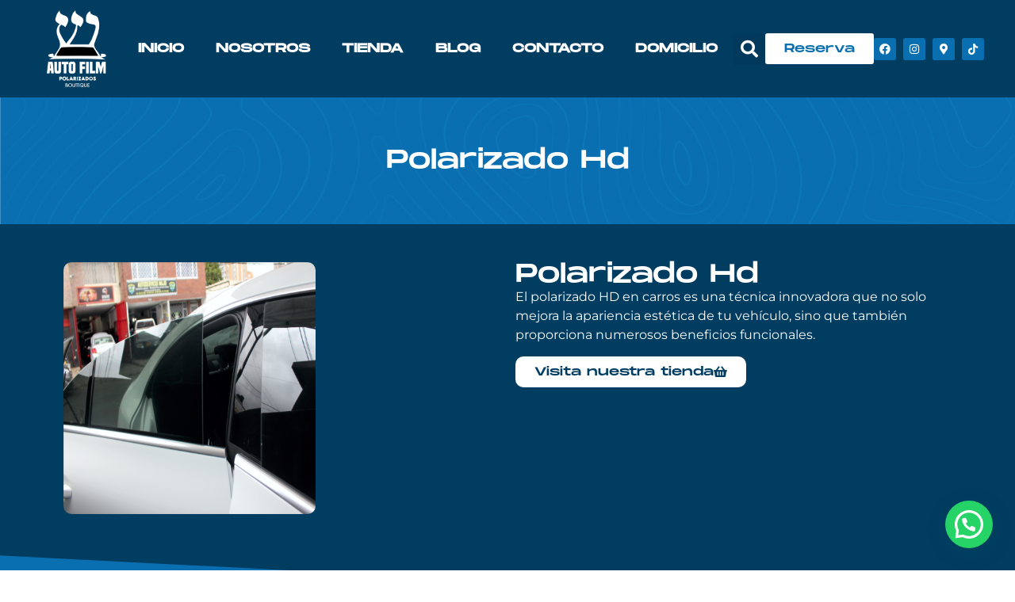

--- FILE ---
content_type: text/html; charset=UTF-8
request_url: https://polarizadosboutique.com.co/polarizados-para-carros/hd/
body_size: 33250
content:
<!doctype html>
<html lang="es">
<head>
	<meta charset="UTF-8">
	<meta name="viewport" content="width=device-width, initial-scale=1">
	<link rel="profile" href="https://gmpg.org/xfn/11">
	<meta name='robots' content='index, follow, max-image-preview:large, max-snippet:-1, max-video-preview:-1' />

	<!-- This site is optimized with the Yoast SEO plugin v26.7 - https://yoast.com/wordpress/plugins/seo/ -->
	<title>Polarizado Hd - polarizadosboutique</title>
	<meta name="description" content="Descubre cómo el polarizado HD puede transformar tu experiencia visual. Obtén la mejor calidad de imagen con nuestras recomendaciones." />
	<link rel="canonical" href="https://polarizadosboutique.com.co/polarizados-para-carros/hd/" />
	<meta property="og:locale" content="es_ES" />
	<meta property="og:type" content="article" />
	<meta property="og:title" content="Polarizado Hd - polarizadosboutique" />
	<meta property="og:description" content="Descubre cómo el polarizado HD puede transformar tu experiencia visual. Obtén la mejor calidad de imagen con nuestras recomendaciones." />
	<meta property="og:url" content="https://polarizadosboutique.com.co/polarizados-para-carros/hd/" />
	<meta property="og:site_name" content="polarizadosboutique" />
	<meta property="article:modified_time" content="2025-12-23T13:11:42+00:00" />
	<meta property="og:image" content="https://polarizadosboutique.com.co/wp-content/uploads/2023/07/5-1.png" />
	<meta property="og:image:width" content="800" />
	<meta property="og:image:height" content="800" />
	<meta property="og:image:type" content="image/png" />
	<meta name="twitter:card" content="summary_large_image" />
	<meta name="twitter:label1" content="Tiempo de lectura" />
	<meta name="twitter:data1" content="3 minutos" />
	<script type="application/ld+json" class="yoast-schema-graph">{"@context":"https://schema.org","@graph":[{"@type":"WebPage","@id":"https://polarizadosboutique.com.co/polarizados-para-carros/hd/","url":"https://polarizadosboutique.com.co/polarizados-para-carros/hd/","name":"Polarizado Hd - polarizadosboutique","isPartOf":{"@id":"https://polarizadosboutique.com.co/#website"},"primaryImageOfPage":{"@id":"https://polarizadosboutique.com.co/polarizados-para-carros/hd/#primaryimage"},"image":{"@id":"https://polarizadosboutique.com.co/polarizados-para-carros/hd/#primaryimage"},"thumbnailUrl":"https://polarizadosboutique.com.co/wp-content/uploads/2023/07/5-1.png","datePublished":"2024-03-20T19:22:35+00:00","dateModified":"2025-12-23T13:11:42+00:00","description":"Descubre cómo el polarizado HD puede transformar tu experiencia visual. Obtén la mejor calidad de imagen con nuestras recomendaciones.","breadcrumb":{"@id":"https://polarizadosboutique.com.co/polarizados-para-carros/hd/#breadcrumb"},"inLanguage":"es","potentialAction":[{"@type":"ReadAction","target":["https://polarizadosboutique.com.co/polarizados-para-carros/hd/"]}]},{"@type":"ImageObject","inLanguage":"es","@id":"https://polarizadosboutique.com.co/polarizados-para-carros/hd/#primaryimage","url":"https://polarizadosboutique.com.co/wp-content/uploads/2023/07/5-1.png","contentUrl":"https://polarizadosboutique.com.co/wp-content/uploads/2023/07/5-1.png","width":800,"height":800,"caption":"Polarizado Hd"},{"@type":"BreadcrumbList","@id":"https://polarizadosboutique.com.co/polarizados-para-carros/hd/#breadcrumb","itemListElement":[{"@type":"ListItem","position":1,"name":"Portada","item":"https://polarizadosboutique.com.co/"},{"@type":"ListItem","position":2,"name":"Polarizados para carros","item":"https://polarizadosboutique.com.co/polarizados-para-carros/"},{"@type":"ListItem","position":3,"name":"Polarizado Hd"}]},{"@type":"WebSite","@id":"https://polarizadosboutique.com.co/#website","url":"https://polarizadosboutique.com.co/","name":"polarizadosboutique","description":"Polarizados Autofilm","publisher":{"@id":"https://polarizadosboutique.com.co/#organization"},"potentialAction":[{"@type":"SearchAction","target":{"@type":"EntryPoint","urlTemplate":"https://polarizadosboutique.com.co/?s={search_term_string}"},"query-input":{"@type":"PropertyValueSpecification","valueRequired":true,"valueName":"search_term_string"}}],"inLanguage":"es"},{"@type":"Organization","@id":"https://polarizadosboutique.com.co/#organization","name":"polarizadosboutique","url":"https://polarizadosboutique.com.co/","logo":{"@type":"ImageObject","inLanguage":"es","@id":"https://polarizadosboutique.com.co/#/schema/logo/image/","url":"https://polarizadosboutique.com.co/wp-content/uploads/2023/07/logo-autofilm-2.png","contentUrl":"https://polarizadosboutique.com.co/wp-content/uploads/2023/07/logo-autofilm-2.png","width":115,"height":150,"caption":"polarizadosboutique"},"image":{"@id":"https://polarizadosboutique.com.co/#/schema/logo/image/"}}]}</script>
	<!-- / Yoast SEO plugin. -->


<script type='application/javascript'  id='pys-version-script'>console.log('PixelYourSite Free version 11.1.5.2');</script>
<link rel='dns-prefetch' href='//fonts.googleapis.com' />
<link rel="alternate" type="application/rss+xml" title="polarizadosboutique &raquo; Feed" href="https://polarizadosboutique.com.co/feed/" />
<link rel="alternate" type="application/rss+xml" title="polarizadosboutique &raquo; Feed de los comentarios" href="https://polarizadosboutique.com.co/comments/feed/" />
<link rel="alternate" title="oEmbed (JSON)" type="application/json+oembed" href="https://polarizadosboutique.com.co/wp-json/oembed/1.0/embed?url=https%3A%2F%2Fpolarizadosboutique.com.co%2Fpolarizados-para-carros%2Fhd%2F" />
<link rel="alternate" title="oEmbed (XML)" type="text/xml+oembed" href="https://polarizadosboutique.com.co/wp-json/oembed/1.0/embed?url=https%3A%2F%2Fpolarizadosboutique.com.co%2Fpolarizados-para-carros%2Fhd%2F&#038;format=xml" />
<style id='wp-img-auto-sizes-contain-inline-css'>
img:is([sizes=auto i],[sizes^="auto," i]){contain-intrinsic-size:3000px 1500px}
/*# sourceURL=wp-img-auto-sizes-contain-inline-css */
</style>
<style id='wp-emoji-styles-inline-css'>

	img.wp-smiley, img.emoji {
		display: inline !important;
		border: none !important;
		box-shadow: none !important;
		height: 1em !important;
		width: 1em !important;
		margin: 0 0.07em !important;
		vertical-align: -0.1em !important;
		background: none !important;
		padding: 0 !important;
	}
/*# sourceURL=wp-emoji-styles-inline-css */
</style>
<style id='joinchat-button-style-inline-css'>
.wp-block-joinchat-button{border:none!important;text-align:center}.wp-block-joinchat-button figure{display:table;margin:0 auto;padding:0}.wp-block-joinchat-button figcaption{font:normal normal 400 .6em/2em var(--wp--preset--font-family--system-font,sans-serif);margin:0;padding:0}.wp-block-joinchat-button .joinchat-button__qr{background-color:#fff;border:6px solid #25d366;border-radius:30px;box-sizing:content-box;display:block;height:200px;margin:auto;overflow:hidden;padding:10px;width:200px}.wp-block-joinchat-button .joinchat-button__qr canvas,.wp-block-joinchat-button .joinchat-button__qr img{display:block;margin:auto}.wp-block-joinchat-button .joinchat-button__link{align-items:center;background-color:#25d366;border:6px solid #25d366;border-radius:30px;display:inline-flex;flex-flow:row nowrap;justify-content:center;line-height:1.25em;margin:0 auto;text-decoration:none}.wp-block-joinchat-button .joinchat-button__link:before{background:transparent var(--joinchat-ico) no-repeat center;background-size:100%;content:"";display:block;height:1.5em;margin:-.75em .75em -.75em 0;width:1.5em}.wp-block-joinchat-button figure+.joinchat-button__link{margin-top:10px}@media (orientation:landscape)and (min-height:481px),(orientation:portrait)and (min-width:481px){.wp-block-joinchat-button.joinchat-button--qr-only figure+.joinchat-button__link{display:none}}@media (max-width:480px),(orientation:landscape)and (max-height:480px){.wp-block-joinchat-button figure{display:none}}

/*# sourceURL=https://polarizadosboutique.com.co/wp-content/plugins/creame-whatsapp-me/gutenberg/build/style-index.css */
</style>
<style id='global-styles-inline-css'>
:root{--wp--preset--aspect-ratio--square: 1;--wp--preset--aspect-ratio--4-3: 4/3;--wp--preset--aspect-ratio--3-4: 3/4;--wp--preset--aspect-ratio--3-2: 3/2;--wp--preset--aspect-ratio--2-3: 2/3;--wp--preset--aspect-ratio--16-9: 16/9;--wp--preset--aspect-ratio--9-16: 9/16;--wp--preset--color--black: #000000;--wp--preset--color--cyan-bluish-gray: #abb8c3;--wp--preset--color--white: #ffffff;--wp--preset--color--pale-pink: #f78da7;--wp--preset--color--vivid-red: #cf2e2e;--wp--preset--color--luminous-vivid-orange: #ff6900;--wp--preset--color--luminous-vivid-amber: #fcb900;--wp--preset--color--light-green-cyan: #7bdcb5;--wp--preset--color--vivid-green-cyan: #00d084;--wp--preset--color--pale-cyan-blue: #8ed1fc;--wp--preset--color--vivid-cyan-blue: #0693e3;--wp--preset--color--vivid-purple: #9b51e0;--wp--preset--gradient--vivid-cyan-blue-to-vivid-purple: linear-gradient(135deg,rgb(6,147,227) 0%,rgb(155,81,224) 100%);--wp--preset--gradient--light-green-cyan-to-vivid-green-cyan: linear-gradient(135deg,rgb(122,220,180) 0%,rgb(0,208,130) 100%);--wp--preset--gradient--luminous-vivid-amber-to-luminous-vivid-orange: linear-gradient(135deg,rgb(252,185,0) 0%,rgb(255,105,0) 100%);--wp--preset--gradient--luminous-vivid-orange-to-vivid-red: linear-gradient(135deg,rgb(255,105,0) 0%,rgb(207,46,46) 100%);--wp--preset--gradient--very-light-gray-to-cyan-bluish-gray: linear-gradient(135deg,rgb(238,238,238) 0%,rgb(169,184,195) 100%);--wp--preset--gradient--cool-to-warm-spectrum: linear-gradient(135deg,rgb(74,234,220) 0%,rgb(151,120,209) 20%,rgb(207,42,186) 40%,rgb(238,44,130) 60%,rgb(251,105,98) 80%,rgb(254,248,76) 100%);--wp--preset--gradient--blush-light-purple: linear-gradient(135deg,rgb(255,206,236) 0%,rgb(152,150,240) 100%);--wp--preset--gradient--blush-bordeaux: linear-gradient(135deg,rgb(254,205,165) 0%,rgb(254,45,45) 50%,rgb(107,0,62) 100%);--wp--preset--gradient--luminous-dusk: linear-gradient(135deg,rgb(255,203,112) 0%,rgb(199,81,192) 50%,rgb(65,88,208) 100%);--wp--preset--gradient--pale-ocean: linear-gradient(135deg,rgb(255,245,203) 0%,rgb(182,227,212) 50%,rgb(51,167,181) 100%);--wp--preset--gradient--electric-grass: linear-gradient(135deg,rgb(202,248,128) 0%,rgb(113,206,126) 100%);--wp--preset--gradient--midnight: linear-gradient(135deg,rgb(2,3,129) 0%,rgb(40,116,252) 100%);--wp--preset--font-size--small: 13px;--wp--preset--font-size--medium: 20px;--wp--preset--font-size--large: 36px;--wp--preset--font-size--x-large: 42px;--wp--preset--spacing--20: 0.44rem;--wp--preset--spacing--30: 0.67rem;--wp--preset--spacing--40: 1rem;--wp--preset--spacing--50: 1.5rem;--wp--preset--spacing--60: 2.25rem;--wp--preset--spacing--70: 3.38rem;--wp--preset--spacing--80: 5.06rem;--wp--preset--shadow--natural: 6px 6px 9px rgba(0, 0, 0, 0.2);--wp--preset--shadow--deep: 12px 12px 50px rgba(0, 0, 0, 0.4);--wp--preset--shadow--sharp: 6px 6px 0px rgba(0, 0, 0, 0.2);--wp--preset--shadow--outlined: 6px 6px 0px -3px rgb(255, 255, 255), 6px 6px rgb(0, 0, 0);--wp--preset--shadow--crisp: 6px 6px 0px rgb(0, 0, 0);}:root { --wp--style--global--content-size: 800px;--wp--style--global--wide-size: 1200px; }:where(body) { margin: 0; }.wp-site-blocks > .alignleft { float: left; margin-right: 2em; }.wp-site-blocks > .alignright { float: right; margin-left: 2em; }.wp-site-blocks > .aligncenter { justify-content: center; margin-left: auto; margin-right: auto; }:where(.wp-site-blocks) > * { margin-block-start: 24px; margin-block-end: 0; }:where(.wp-site-blocks) > :first-child { margin-block-start: 0; }:where(.wp-site-blocks) > :last-child { margin-block-end: 0; }:root { --wp--style--block-gap: 24px; }:root :where(.is-layout-flow) > :first-child{margin-block-start: 0;}:root :where(.is-layout-flow) > :last-child{margin-block-end: 0;}:root :where(.is-layout-flow) > *{margin-block-start: 24px;margin-block-end: 0;}:root :where(.is-layout-constrained) > :first-child{margin-block-start: 0;}:root :where(.is-layout-constrained) > :last-child{margin-block-end: 0;}:root :where(.is-layout-constrained) > *{margin-block-start: 24px;margin-block-end: 0;}:root :where(.is-layout-flex){gap: 24px;}:root :where(.is-layout-grid){gap: 24px;}.is-layout-flow > .alignleft{float: left;margin-inline-start: 0;margin-inline-end: 2em;}.is-layout-flow > .alignright{float: right;margin-inline-start: 2em;margin-inline-end: 0;}.is-layout-flow > .aligncenter{margin-left: auto !important;margin-right: auto !important;}.is-layout-constrained > .alignleft{float: left;margin-inline-start: 0;margin-inline-end: 2em;}.is-layout-constrained > .alignright{float: right;margin-inline-start: 2em;margin-inline-end: 0;}.is-layout-constrained > .aligncenter{margin-left: auto !important;margin-right: auto !important;}.is-layout-constrained > :where(:not(.alignleft):not(.alignright):not(.alignfull)){max-width: var(--wp--style--global--content-size);margin-left: auto !important;margin-right: auto !important;}.is-layout-constrained > .alignwide{max-width: var(--wp--style--global--wide-size);}body .is-layout-flex{display: flex;}.is-layout-flex{flex-wrap: wrap;align-items: center;}.is-layout-flex > :is(*, div){margin: 0;}body .is-layout-grid{display: grid;}.is-layout-grid > :is(*, div){margin: 0;}body{padding-top: 0px;padding-right: 0px;padding-bottom: 0px;padding-left: 0px;}a:where(:not(.wp-element-button)){text-decoration: underline;}:root :where(.wp-element-button, .wp-block-button__link){background-color: #32373c;border-width: 0;color: #fff;font-family: inherit;font-size: inherit;font-style: inherit;font-weight: inherit;letter-spacing: inherit;line-height: inherit;padding-top: calc(0.667em + 2px);padding-right: calc(1.333em + 2px);padding-bottom: calc(0.667em + 2px);padding-left: calc(1.333em + 2px);text-decoration: none;text-transform: inherit;}.has-black-color{color: var(--wp--preset--color--black) !important;}.has-cyan-bluish-gray-color{color: var(--wp--preset--color--cyan-bluish-gray) !important;}.has-white-color{color: var(--wp--preset--color--white) !important;}.has-pale-pink-color{color: var(--wp--preset--color--pale-pink) !important;}.has-vivid-red-color{color: var(--wp--preset--color--vivid-red) !important;}.has-luminous-vivid-orange-color{color: var(--wp--preset--color--luminous-vivid-orange) !important;}.has-luminous-vivid-amber-color{color: var(--wp--preset--color--luminous-vivid-amber) !important;}.has-light-green-cyan-color{color: var(--wp--preset--color--light-green-cyan) !important;}.has-vivid-green-cyan-color{color: var(--wp--preset--color--vivid-green-cyan) !important;}.has-pale-cyan-blue-color{color: var(--wp--preset--color--pale-cyan-blue) !important;}.has-vivid-cyan-blue-color{color: var(--wp--preset--color--vivid-cyan-blue) !important;}.has-vivid-purple-color{color: var(--wp--preset--color--vivid-purple) !important;}.has-black-background-color{background-color: var(--wp--preset--color--black) !important;}.has-cyan-bluish-gray-background-color{background-color: var(--wp--preset--color--cyan-bluish-gray) !important;}.has-white-background-color{background-color: var(--wp--preset--color--white) !important;}.has-pale-pink-background-color{background-color: var(--wp--preset--color--pale-pink) !important;}.has-vivid-red-background-color{background-color: var(--wp--preset--color--vivid-red) !important;}.has-luminous-vivid-orange-background-color{background-color: var(--wp--preset--color--luminous-vivid-orange) !important;}.has-luminous-vivid-amber-background-color{background-color: var(--wp--preset--color--luminous-vivid-amber) !important;}.has-light-green-cyan-background-color{background-color: var(--wp--preset--color--light-green-cyan) !important;}.has-vivid-green-cyan-background-color{background-color: var(--wp--preset--color--vivid-green-cyan) !important;}.has-pale-cyan-blue-background-color{background-color: var(--wp--preset--color--pale-cyan-blue) !important;}.has-vivid-cyan-blue-background-color{background-color: var(--wp--preset--color--vivid-cyan-blue) !important;}.has-vivid-purple-background-color{background-color: var(--wp--preset--color--vivid-purple) !important;}.has-black-border-color{border-color: var(--wp--preset--color--black) !important;}.has-cyan-bluish-gray-border-color{border-color: var(--wp--preset--color--cyan-bluish-gray) !important;}.has-white-border-color{border-color: var(--wp--preset--color--white) !important;}.has-pale-pink-border-color{border-color: var(--wp--preset--color--pale-pink) !important;}.has-vivid-red-border-color{border-color: var(--wp--preset--color--vivid-red) !important;}.has-luminous-vivid-orange-border-color{border-color: var(--wp--preset--color--luminous-vivid-orange) !important;}.has-luminous-vivid-amber-border-color{border-color: var(--wp--preset--color--luminous-vivid-amber) !important;}.has-light-green-cyan-border-color{border-color: var(--wp--preset--color--light-green-cyan) !important;}.has-vivid-green-cyan-border-color{border-color: var(--wp--preset--color--vivid-green-cyan) !important;}.has-pale-cyan-blue-border-color{border-color: var(--wp--preset--color--pale-cyan-blue) !important;}.has-vivid-cyan-blue-border-color{border-color: var(--wp--preset--color--vivid-cyan-blue) !important;}.has-vivid-purple-border-color{border-color: var(--wp--preset--color--vivid-purple) !important;}.has-vivid-cyan-blue-to-vivid-purple-gradient-background{background: var(--wp--preset--gradient--vivid-cyan-blue-to-vivid-purple) !important;}.has-light-green-cyan-to-vivid-green-cyan-gradient-background{background: var(--wp--preset--gradient--light-green-cyan-to-vivid-green-cyan) !important;}.has-luminous-vivid-amber-to-luminous-vivid-orange-gradient-background{background: var(--wp--preset--gradient--luminous-vivid-amber-to-luminous-vivid-orange) !important;}.has-luminous-vivid-orange-to-vivid-red-gradient-background{background: var(--wp--preset--gradient--luminous-vivid-orange-to-vivid-red) !important;}.has-very-light-gray-to-cyan-bluish-gray-gradient-background{background: var(--wp--preset--gradient--very-light-gray-to-cyan-bluish-gray) !important;}.has-cool-to-warm-spectrum-gradient-background{background: var(--wp--preset--gradient--cool-to-warm-spectrum) !important;}.has-blush-light-purple-gradient-background{background: var(--wp--preset--gradient--blush-light-purple) !important;}.has-blush-bordeaux-gradient-background{background: var(--wp--preset--gradient--blush-bordeaux) !important;}.has-luminous-dusk-gradient-background{background: var(--wp--preset--gradient--luminous-dusk) !important;}.has-pale-ocean-gradient-background{background: var(--wp--preset--gradient--pale-ocean) !important;}.has-electric-grass-gradient-background{background: var(--wp--preset--gradient--electric-grass) !important;}.has-midnight-gradient-background{background: var(--wp--preset--gradient--midnight) !important;}.has-small-font-size{font-size: var(--wp--preset--font-size--small) !important;}.has-medium-font-size{font-size: var(--wp--preset--font-size--medium) !important;}.has-large-font-size{font-size: var(--wp--preset--font-size--large) !important;}.has-x-large-font-size{font-size: var(--wp--preset--font-size--x-large) !important;}
:root :where(.wp-block-pullquote){font-size: 1.5em;line-height: 1.6;}
/*# sourceURL=global-styles-inline-css */
</style>
<link rel='stylesheet' id='woocommerce-layout-css' href='https://polarizadosboutique.com.co/wp-content/plugins/woocommerce/assets/css/woocommerce-layout.css?ver=10.4.3' media='all' />
<link rel='stylesheet' id='woocommerce-smallscreen-css' href='https://polarizadosboutique.com.co/wp-content/plugins/woocommerce/assets/css/woocommerce-smallscreen.css?ver=10.4.3' media='only screen and (max-width: 768px)' />
<link rel='stylesheet' id='woocommerce-general-css' href='https://polarizadosboutique.com.co/wp-content/plugins/woocommerce/assets/css/woocommerce.css?ver=10.4.3' media='all' />
<style id='woocommerce-inline-inline-css'>
.woocommerce form .form-row .required { visibility: visible; }
/*# sourceURL=woocommerce-inline-inline-css */
</style>
<link rel='stylesheet' id='hello-elementor-css' href='https://polarizadosboutique.com.co/wp-content/themes/hello-elementor/assets/css/reset.css?ver=3.4.5' media='all' />
<link rel='stylesheet' id='hello-elementor-theme-style-css' href='https://polarizadosboutique.com.co/wp-content/themes/hello-elementor/assets/css/theme.css?ver=3.4.5' media='all' />
<link rel='stylesheet' id='hello-elementor-header-footer-css' href='https://polarizadosboutique.com.co/wp-content/themes/hello-elementor/assets/css/header-footer.css?ver=3.4.5' media='all' />
<link rel='stylesheet' id='elementor-frontend-css' href='https://polarizadosboutique.com.co/wp-content/plugins/elementor/assets/css/frontend.min.css?ver=3.34.1' media='all' />
<link rel='stylesheet' id='elementor-post-215602-css' href='https://polarizadosboutique.com.co/wp-content/uploads/elementor/css/post-215602.css?ver=1768673981' media='all' />
<link rel='stylesheet' id='elementor-icons-css' href='https://polarizadosboutique.com.co/wp-content/plugins/elementor/assets/lib/eicons/css/elementor-icons.min.css?ver=5.45.0' media='all' />
<link rel='stylesheet' id='amelia-elementor-widget-font-css' href='https://polarizadosboutique.com.co/wp-content/plugins/ameliabooking/public/css/frontend/elementor.css?ver=8.0.2' media='all' />
<link rel='stylesheet' id='elementor-pro-css' href='https://polarizadosboutique.com.co/wp-content/plugins/elementor-pro/assets/css/frontend.min.css?ver=3.19.0' media='all' />
<link rel='stylesheet' id='widget-heading-css' href='https://polarizadosboutique.com.co/wp-content/plugins/elementor/assets/css/widget-heading.min.css?ver=3.34.1' media='all' />
<link rel='stylesheet' id='widget-image-css' href='https://polarizadosboutique.com.co/wp-content/plugins/elementor/assets/css/widget-image.min.css?ver=3.34.1' media='all' />
<link rel='stylesheet' id='e-shapes-css' href='https://polarizadosboutique.com.co/wp-content/plugins/elementor/assets/css/conditionals/shapes.min.css?ver=3.34.1' media='all' />
<link rel='stylesheet' id='widget-spacer-css' href='https://polarizadosboutique.com.co/wp-content/plugins/elementor/assets/css/widget-spacer.min.css?ver=3.34.1' media='all' />
<link rel='stylesheet' id='widget-icon-box-css' href='https://polarizadosboutique.com.co/wp-content/plugins/elementor/assets/css/widget-icon-box.min.css?ver=3.34.1' media='all' />
<link rel='stylesheet' id='widget-accordion-css' href='https://polarizadosboutique.com.co/wp-content/plugins/elementor/assets/css/widget-accordion.min.css?ver=3.34.1' media='all' />
<link rel='stylesheet' id='elementor-post-216965-css' href='https://polarizadosboutique.com.co/wp-content/uploads/elementor/css/post-216965.css?ver=1768692089' media='all' />
<link rel='stylesheet' id='elementor-post-216341-css' href='https://polarizadosboutique.com.co/wp-content/uploads/elementor/css/post-216341.css?ver=1768673981' media='all' />
<link rel='stylesheet' id='elementor-post-216442-css' href='https://polarizadosboutique.com.co/wp-content/uploads/elementor/css/post-216442.css?ver=1768673981' media='all' />
<link rel='stylesheet' id='mm-compiled-options-mobmenu-css' href='https://polarizadosboutique.com.co/wp-content/uploads/dynamic-mobmenu.css?ver=2.8.8-328' media='all' />
<link rel='stylesheet' id='mm-google-webfont-dosis-css' href='//fonts.googleapis.com/css?family=Dosis%3Ainherit%2C400&#038;subset=latin%2Clatin-ext&#038;ver=6.9' media='all' />
<link rel='stylesheet' id='cssmobmenu-icons-css' href='https://polarizadosboutique.com.co/wp-content/plugins/mobile-menu/includes/css/mobmenu-icons.css?ver=6.9' media='all' />
<link rel='stylesheet' id='cssmobmenu-css' href='https://polarizadosboutique.com.co/wp-content/plugins/mobile-menu/includes/css/mobmenu.css?ver=2.8.8' media='all' />
<link rel='stylesheet' id='elementor-gf-local-montserrat-css' href='https://polarizadosboutique.com.co/wp-content/uploads/elementor/google-fonts/css/montserrat.css?ver=1742278758' media='all' />
<link rel='stylesheet' id='elementor-icons-shared-0-css' href='https://polarizadosboutique.com.co/wp-content/plugins/elementor/assets/lib/font-awesome/css/fontawesome.min.css?ver=5.15.3' media='all' />
<link rel='stylesheet' id='elementor-icons-fa-solid-css' href='https://polarizadosboutique.com.co/wp-content/plugins/elementor/assets/lib/font-awesome/css/solid.min.css?ver=5.15.3' media='all' />
<link rel='stylesheet' id='elementor-icons-fa-regular-css' href='https://polarizadosboutique.com.co/wp-content/plugins/elementor/assets/lib/font-awesome/css/regular.min.css?ver=5.15.3' media='all' />
<link rel='stylesheet' id='elementor-icons-fa-brands-css' href='https://polarizadosboutique.com.co/wp-content/plugins/elementor/assets/lib/font-awesome/css/brands.min.css?ver=5.15.3' media='all' />
<script id="jquery-core-js-extra">
var pysFacebookRest = {"restApiUrl":"https://polarizadosboutique.com.co/wp-json/pys-facebook/v1/event","debug":""};
//# sourceURL=jquery-core-js-extra
</script>
<script src="https://polarizadosboutique.com.co/wp-includes/js/jquery/jquery.min.js?ver=3.7.1" id="jquery-core-js"></script>
<script src="https://polarizadosboutique.com.co/wp-includes/js/jquery/jquery-migrate.min.js?ver=3.4.1" id="jquery-migrate-js"></script>
<script src="https://polarizadosboutique.com.co/wp-content/plugins/woocommerce/assets/js/jquery-blockui/jquery.blockUI.min.js?ver=2.7.0-wc.10.4.3" id="wc-jquery-blockui-js" defer data-wp-strategy="defer"></script>
<script id="wc-add-to-cart-js-extra">
var wc_add_to_cart_params = {"ajax_url":"/wp-admin/admin-ajax.php","wc_ajax_url":"/?wc-ajax=%%endpoint%%","i18n_view_cart":"Ver carrito","cart_url":"https://polarizadosboutique.com.co/carrito/","is_cart":"","cart_redirect_after_add":"no"};
//# sourceURL=wc-add-to-cart-js-extra
</script>
<script src="https://polarizadosboutique.com.co/wp-content/plugins/woocommerce/assets/js/frontend/add-to-cart.min.js?ver=10.4.3" id="wc-add-to-cart-js" defer data-wp-strategy="defer"></script>
<script src="https://polarizadosboutique.com.co/wp-content/plugins/woocommerce/assets/js/js-cookie/js.cookie.min.js?ver=2.1.4-wc.10.4.3" id="wc-js-cookie-js" defer data-wp-strategy="defer"></script>
<script id="woocommerce-js-extra">
var woocommerce_params = {"ajax_url":"/wp-admin/admin-ajax.php","wc_ajax_url":"/?wc-ajax=%%endpoint%%","i18n_password_show":"Mostrar contrase\u00f1a","i18n_password_hide":"Ocultar contrase\u00f1a"};
//# sourceURL=woocommerce-js-extra
</script>
<script src="https://polarizadosboutique.com.co/wp-content/plugins/woocommerce/assets/js/frontend/woocommerce.min.js?ver=10.4.3" id="woocommerce-js" defer data-wp-strategy="defer"></script>
<script src="https://polarizadosboutique.com.co/wp-content/plugins/pixelyoursite/dist/scripts/jquery.bind-first-0.2.3.min.js?ver=0.2.3" id="jquery-bind-first-js"></script>
<script src="https://polarizadosboutique.com.co/wp-content/plugins/pixelyoursite/dist/scripts/js.cookie-2.1.3.min.js?ver=2.1.3" id="js-cookie-pys-js"></script>
<script src="https://polarizadosboutique.com.co/wp-content/plugins/pixelyoursite/dist/scripts/tld.min.js?ver=2.3.1" id="js-tld-js"></script>
<script id="pys-js-extra">
var pysOptions = {"staticEvents":{"facebook":{"init_event":[{"delay":0,"type":"static","ajaxFire":false,"name":"PageView","pixelIds":["1637457230011720"],"eventID":"699638ab-4b77-4f4c-b756-a7977580c4e6","params":{"page_title":"Polarizado Hd","post_type":"page","post_id":216965,"plugin":"PixelYourSite","user_role":"guest","event_url":"polarizadosboutique.com.co/polarizados-para-carros/hd/"},"e_id":"init_event","ids":[],"hasTimeWindow":false,"timeWindow":0,"woo_order":"","edd_order":""}]}},"dynamicEvents":{"automatic_event_form":{"facebook":{"delay":0,"type":"dyn","name":"Form","pixelIds":["1637457230011720"],"eventID":"2060f9c4-60bf-4c4e-937f-1700705cdcb0","params":{"page_title":"Polarizado Hd","post_type":"page","post_id":216965,"plugin":"PixelYourSite","user_role":"guest","event_url":"polarizadosboutique.com.co/polarizados-para-carros/hd/"},"e_id":"automatic_event_form","ids":[],"hasTimeWindow":false,"timeWindow":0,"woo_order":"","edd_order":""}},"automatic_event_download":{"facebook":{"delay":0,"type":"dyn","name":"Download","extensions":["","doc","exe","js","pdf","ppt","tgz","zip","xls"],"pixelIds":["1637457230011720"],"eventID":"bebc7c2f-06aa-4e74-b686-847c41d101a6","params":{"page_title":"Polarizado Hd","post_type":"page","post_id":216965,"plugin":"PixelYourSite","user_role":"guest","event_url":"polarizadosboutique.com.co/polarizados-para-carros/hd/"},"e_id":"automatic_event_download","ids":[],"hasTimeWindow":false,"timeWindow":0,"woo_order":"","edd_order":""}},"automatic_event_comment":{"facebook":{"delay":0,"type":"dyn","name":"Comment","pixelIds":["1637457230011720"],"eventID":"c931aaf9-22a5-4cb8-861a-170d6cd25627","params":{"page_title":"Polarizado Hd","post_type":"page","post_id":216965,"plugin":"PixelYourSite","user_role":"guest","event_url":"polarizadosboutique.com.co/polarizados-para-carros/hd/"},"e_id":"automatic_event_comment","ids":[],"hasTimeWindow":false,"timeWindow":0,"woo_order":"","edd_order":""}},"automatic_event_scroll":{"facebook":{"delay":0,"type":"dyn","name":"PageScroll","scroll_percent":30,"pixelIds":["1637457230011720"],"eventID":"33246979-69cd-4d40-a9f1-da2e93113d8a","params":{"page_title":"Polarizado Hd","post_type":"page","post_id":216965,"plugin":"PixelYourSite","user_role":"guest","event_url":"polarizadosboutique.com.co/polarizados-para-carros/hd/"},"e_id":"automatic_event_scroll","ids":[],"hasTimeWindow":false,"timeWindow":0,"woo_order":"","edd_order":""}},"automatic_event_time_on_page":{"facebook":{"delay":0,"type":"dyn","name":"TimeOnPage","time_on_page":30,"pixelIds":["1637457230011720"],"eventID":"570e4b70-5f52-4b4b-8555-114f2cce76f8","params":{"page_title":"Polarizado Hd","post_type":"page","post_id":216965,"plugin":"PixelYourSite","user_role":"guest","event_url":"polarizadosboutique.com.co/polarizados-para-carros/hd/"},"e_id":"automatic_event_time_on_page","ids":[],"hasTimeWindow":false,"timeWindow":0,"woo_order":"","edd_order":""}}},"triggerEvents":[],"triggerEventTypes":[],"facebook":{"pixelIds":["1637457230011720"],"advancedMatching":{"external_id":"ebeaaaabcbabfbcffdddafaeccd"},"advancedMatchingEnabled":true,"removeMetadata":false,"wooVariableAsSimple":false,"serverApiEnabled":true,"wooCRSendFromServer":false,"send_external_id":null,"enabled_medical":false,"do_not_track_medical_param":["event_url","post_title","page_title","landing_page","content_name","categories","category_name","tags"],"meta_ldu":false},"debug":"","siteUrl":"https://polarizadosboutique.com.co","ajaxUrl":"https://polarizadosboutique.com.co/wp-admin/admin-ajax.php","ajax_event":"10c925ebd4","enable_remove_download_url_param":"1","cookie_duration":"7","last_visit_duration":"60","enable_success_send_form":"","ajaxForServerEvent":"1","ajaxForServerStaticEvent":"1","useSendBeacon":"1","send_external_id":"1","external_id_expire":"180","track_cookie_for_subdomains":"1","google_consent_mode":"1","gdpr":{"ajax_enabled":false,"all_disabled_by_api":false,"facebook_disabled_by_api":false,"analytics_disabled_by_api":false,"google_ads_disabled_by_api":false,"pinterest_disabled_by_api":false,"bing_disabled_by_api":false,"reddit_disabled_by_api":false,"externalID_disabled_by_api":false,"facebook_prior_consent_enabled":true,"analytics_prior_consent_enabled":true,"google_ads_prior_consent_enabled":null,"pinterest_prior_consent_enabled":true,"bing_prior_consent_enabled":true,"cookiebot_integration_enabled":false,"cookiebot_facebook_consent_category":"marketing","cookiebot_analytics_consent_category":"statistics","cookiebot_tiktok_consent_category":"marketing","cookiebot_google_ads_consent_category":"marketing","cookiebot_pinterest_consent_category":"marketing","cookiebot_bing_consent_category":"marketing","consent_magic_integration_enabled":false,"real_cookie_banner_integration_enabled":false,"cookie_notice_integration_enabled":false,"cookie_law_info_integration_enabled":false,"analytics_storage":{"enabled":true,"value":"granted","filter":false},"ad_storage":{"enabled":true,"value":"granted","filter":false},"ad_user_data":{"enabled":true,"value":"granted","filter":false},"ad_personalization":{"enabled":true,"value":"granted","filter":false}},"cookie":{"disabled_all_cookie":false,"disabled_start_session_cookie":false,"disabled_advanced_form_data_cookie":false,"disabled_landing_page_cookie":false,"disabled_first_visit_cookie":false,"disabled_trafficsource_cookie":false,"disabled_utmTerms_cookie":false,"disabled_utmId_cookie":false},"tracking_analytics":{"TrafficSource":"direct","TrafficLanding":"undefined","TrafficUtms":[],"TrafficUtmsId":[]},"GATags":{"ga_datalayer_type":"default","ga_datalayer_name":"dataLayerPYS"},"woo":{"enabled":true,"enabled_save_data_to_orders":true,"addToCartOnButtonEnabled":true,"addToCartOnButtonValueEnabled":true,"addToCartOnButtonValueOption":"price","singleProductId":null,"removeFromCartSelector":"form.woocommerce-cart-form .remove","addToCartCatchMethod":"add_cart_hook","is_order_received_page":false,"containOrderId":false},"edd":{"enabled":false},"cache_bypass":"1768692089"};
//# sourceURL=pys-js-extra
</script>
<script src="https://polarizadosboutique.com.co/wp-content/plugins/pixelyoursite/dist/scripts/public.js?ver=11.1.5.2" id="pys-js"></script>
<script src="https://polarizadosboutique.com.co/wp-content/plugins/mobile-menu/includes/js/mobmenu.js?ver=2.8.8" id="mobmenujs-js"></script>
<link rel="https://api.w.org/" href="https://polarizadosboutique.com.co/wp-json/" /><link rel="alternate" title="JSON" type="application/json" href="https://polarizadosboutique.com.co/wp-json/wp/v2/pages/216965" /><link rel="EditURI" type="application/rsd+xml" title="RSD" href="https://polarizadosboutique.com.co/xmlrpc.php?rsd" />
<meta name="generator" content="WordPress 6.9" />
<meta name="generator" content="WooCommerce 10.4.3" />
<link rel='shortlink' href='https://polarizadosboutique.com.co/?p=216965' />
<meta name="ti-site-data" content="[base64]" /><!-- Google site verification - Google for WooCommerce -->
<meta name="google-site-verification" content="tFD0AxMfSkjQAPMGgD8euP2cLuLf0JCJmhgj5IEg2WI" />
	<noscript><style>.woocommerce-product-gallery{ opacity: 1 !important; }</style></noscript>
	<meta name="generator" content="Elementor 3.34.1; features: additional_custom_breakpoints; settings: css_print_method-external, google_font-enabled, font_display-swap">
			<style>
				.e-con.e-parent:nth-of-type(n+4):not(.e-lazyloaded):not(.e-no-lazyload),
				.e-con.e-parent:nth-of-type(n+4):not(.e-lazyloaded):not(.e-no-lazyload) * {
					background-image: none !important;
				}
				@media screen and (max-height: 1024px) {
					.e-con.e-parent:nth-of-type(n+3):not(.e-lazyloaded):not(.e-no-lazyload),
					.e-con.e-parent:nth-of-type(n+3):not(.e-lazyloaded):not(.e-no-lazyload) * {
						background-image: none !important;
					}
				}
				@media screen and (max-height: 640px) {
					.e-con.e-parent:nth-of-type(n+2):not(.e-lazyloaded):not(.e-no-lazyload),
					.e-con.e-parent:nth-of-type(n+2):not(.e-lazyloaded):not(.e-no-lazyload) * {
						background-image: none !important;
					}
				}
			</style>
			<noscript><style>.lazyload[data-src]{display:none !important;}</style></noscript><style>.lazyload{background-image:none !important;}.lazyload:before{background-image:none !important;}</style><style>.wp-block-gallery.is-cropped .blocks-gallery-item picture{height:100%;width:100%;}</style>
<script type="application/ld+json">
{
  "@context": "https://schema.org",
  "@type": "AutomotiveBusiness",
  "name": "Polarizados Boutique",
  "description": "El polarizado HD es una película protectora para ventanas de automóviles que reduce el deslumbramiento, bloquea rayos UV y mejora la privacidad con un acabado moderno y elegante.",
  "url": "https://polarizadosboutique.com.co/",
  "image": "https://share.google/ePm5kdplS03defAn8",
  "telephone": "+57 322 9596258",
  "address": {
    "@type": "PostalAddress",
    "streetAddress": "Cra. 53 #128c-13",
    "addressLocality": "Bogotá",
    "addressRegion": "Cundinamarca",
    "addressCountry": "CO"
  },
  "openingHoursSpecification": [
    {
      "@type": "OpeningHoursSpecification",
      "dayOfWeek": [
        "Monday",
        "Tuesday",
        "Wednesday",
        "Thursday",
        "Friday"
      ],
      "opens": "08:00",
      "closes": "18:30"
    },
    {
      "@type": "OpeningHoursSpecification",
      "dayOfWeek": "Saturday",
      "opens": "08:00",
      "closes": "18:30"
    },
    {
      "@type": "OpeningHoursSpecification",
      "dayOfWeek": "Sunday",
      "opens": "09:00",
      "closes": "12:30"
    }
  ],
  "paymentAccepted": ["Efectivo", "Tarjeta", "Nequi"],
  "priceRange": "$$",
  "sameAs": [
    "https://www.instagram.com/polarizadosboutique/",
    "https://www.facebook.com/polarizadosboutique/"
  ],
  "aggregateRating": {
    "@type": "AggregateRating",
    "ratingValue": "4.9",
    "reviewCount": "80",
    "bestRating": "5",
    "worstRating": "1"
  },
  "makesOffer": [
    {
      "@type": "Offer",
      "itemOffered": {
        "@type": "Service",
        "name": "Polarizado HD",
        "description": "Película protectora de alta definición para autos, con protección UV y estética moderna."
      }
    },
    {
      "@type": "Offer",
      "itemOffered": {
        "@type": "Service",
        "name": "Polarizado Nanocerámico",
        "description": "Película de última tecnología que bloquea calor y rayos UV sin afectar la visibilidad."
      }
    },
    {
      "@type": "Offer",
      "itemOffered": {
        "@type": "Service",
        "name": "Polarizado Reflectivo",
        "description": "Polarizado que proporciona máxima privacidad y control solar."
      }
    }
  ]
}
</script>
<link rel="icon" href="https://polarizadosboutique.com.co/wp-content/uploads/2023/05/cropped-polarizados-boutique-1-32x32.jpg" sizes="32x32" />
<link rel="icon" href="https://polarizadosboutique.com.co/wp-content/uploads/2023/05/cropped-polarizados-boutique-1-192x192.jpg" sizes="192x192" />
<link rel="apple-touch-icon" href="https://polarizadosboutique.com.co/wp-content/uploads/2023/05/cropped-polarizados-boutique-1-180x180.jpg" />
<meta name="msapplication-TileImage" content="https://polarizadosboutique.com.co/wp-content/uploads/2023/05/cropped-polarizados-boutique-1-270x270.jpg" />
		<style id="wp-custom-css">
			.am-category-url {
  font-size: 22px;
}		</style>
		</head>
<body class="wp-singular page-template-default page page-id-216965 page-child parent-pageid-216273 wp-custom-logo wp-embed-responsive wp-theme-hello-elementor theme-hello-elementor woocommerce-no-js hello-elementor-default mob-menu-slideout-over elementor-default elementor-kit-215602 elementor-page elementor-page-216965">


<a class="skip-link screen-reader-text" href="#content">Ir al contenido</a>

		<div data-elementor-type="header" data-elementor-id="216341" class="elementor elementor-216341 elementor-location-header" data-elementor-post-type="elementor_library">
			<div class="elementor-element elementor-element-14bd504 e-flex e-con-boxed e-con e-parent" data-id="14bd504" data-element_type="container" data-settings="{&quot;background_background&quot;:&quot;classic&quot;}">
					<div class="e-con-inner">
				<div class="elementor-element elementor-element-233e478 elementor-widget elementor-widget-theme-site-logo elementor-widget-image" data-id="233e478" data-element_type="widget" data-widget_type="theme-site-logo.default">
				<div class="elementor-widget-container">
											<a href="https://polarizadosboutique.com.co">
			<picture><source   type="image/webp" data-srcset="https://polarizadosboutique.com.co/wp-content/uploads/2023/07/logo-autofilm-2.png.webp"><img width="115" height="150" src="[data-uri]" class="attachment-full size-full wp-image-215956 lazyload" alt="" data-eio="p" data-src="https://polarizadosboutique.com.co/wp-content/uploads/2023/07/logo-autofilm-2.png" decoding="async" data-eio-rwidth="115" data-eio-rheight="150" /></picture><noscript><img width="115" height="150" src="https://polarizadosboutique.com.co/wp-content/uploads/2023/07/logo-autofilm-2.png" class="attachment-full size-full wp-image-215956" alt="" data-eio="l" /></noscript>				</a>
											</div>
				</div>
				<div class="elementor-element elementor-element-0272764 elementor-nav-menu--stretch elementor-nav-menu__align-center elementor-nav-menu__text-align-center elementor-hidden-tablet elementor-hidden-mobile elementor-nav-menu--dropdown-tablet elementor-nav-menu--toggle elementor-nav-menu--burger elementor-widget elementor-widget-nav-menu" data-id="0272764" data-element_type="widget" data-settings="{&quot;full_width&quot;:&quot;stretch&quot;,&quot;toggle_icon_hover_animation&quot;:&quot;grow&quot;,&quot;layout&quot;:&quot;horizontal&quot;,&quot;submenu_icon&quot;:{&quot;value&quot;:&quot;&lt;i class=\&quot;fas fa-caret-down\&quot;&gt;&lt;\/i&gt;&quot;,&quot;library&quot;:&quot;fa-solid&quot;},&quot;toggle&quot;:&quot;burger&quot;}" data-widget_type="nav-menu.default">
				<div class="elementor-widget-container">
								<nav class="elementor-nav-menu--main elementor-nav-menu__container elementor-nav-menu--layout-horizontal e--pointer-underline e--animation-slide">
				<ul id="menu-1-0272764" class="elementor-nav-menu"><li class="menu-item menu-item-type-custom menu-item-object-custom menu-item-home menu-item-215037"><a href="https://polarizadosboutique.com.co/" class="elementor-item">Inicio</a></li>
<li class="menu-item menu-item-type-post_type menu-item-object-page menu-item-215089"><a href="https://polarizadosboutique.com.co/nosotros/" class="elementor-item">Nosotros</a></li>
<li class="menu-item menu-item-type-post_type menu-item-object-page menu-item-216052"><a href="https://polarizadosboutique.com.co/tienda/" class="elementor-item">Tienda</a></li>
<li class="menu-item menu-item-type-post_type menu-item-object-page menu-item-215091"><a href="https://polarizadosboutique.com.co/blog/" class="elementor-item">Blog</a></li>
<li class="menu-item menu-item-type-post_type menu-item-object-page menu-item-215090"><a href="https://polarizadosboutique.com.co/contacto/" class="elementor-item">Contacto</a></li>
<li class="menu-item menu-item-type-post_type menu-item-object-page menu-item-has-children menu-item-218090"><a href="https://polarizadosboutique.com.co/polarizado-para-autos-a-domicilio/" class="elementor-item">Domicilio​</a>
<ul class="sub-menu elementor-nav-menu--dropdown">
	<li class="menu-item menu-item-type-post_type menu-item-object-page menu-item-218091"><a href="https://polarizadosboutique.com.co/polarizados-a-domicilio/bogota/" class="elementor-sub-item">Bogotá</a></li>
</ul>
</li>
</ul>			</nav>
					<div class="elementor-menu-toggle" role="button" tabindex="0" aria-label="Menu Toggle" aria-expanded="false">
			<i aria-hidden="true" role="presentation" class="elementor-menu-toggle__icon--open elementor-animation-grow eicon-menu-bar"></i><i aria-hidden="true" role="presentation" class="elementor-menu-toggle__icon--close elementor-animation-grow eicon-close"></i>			<span class="elementor-screen-only">Menu</span>
		</div>
					<nav class="elementor-nav-menu--dropdown elementor-nav-menu__container" aria-hidden="true">
				<ul id="menu-2-0272764" class="elementor-nav-menu"><li class="menu-item menu-item-type-custom menu-item-object-custom menu-item-home menu-item-215037"><a href="https://polarizadosboutique.com.co/" class="elementor-item" tabindex="-1">Inicio</a></li>
<li class="menu-item menu-item-type-post_type menu-item-object-page menu-item-215089"><a href="https://polarizadosboutique.com.co/nosotros/" class="elementor-item" tabindex="-1">Nosotros</a></li>
<li class="menu-item menu-item-type-post_type menu-item-object-page menu-item-216052"><a href="https://polarizadosboutique.com.co/tienda/" class="elementor-item" tabindex="-1">Tienda</a></li>
<li class="menu-item menu-item-type-post_type menu-item-object-page menu-item-215091"><a href="https://polarizadosboutique.com.co/blog/" class="elementor-item" tabindex="-1">Blog</a></li>
<li class="menu-item menu-item-type-post_type menu-item-object-page menu-item-215090"><a href="https://polarizadosboutique.com.co/contacto/" class="elementor-item" tabindex="-1">Contacto</a></li>
<li class="menu-item menu-item-type-post_type menu-item-object-page menu-item-has-children menu-item-218090"><a href="https://polarizadosboutique.com.co/polarizado-para-autos-a-domicilio/" class="elementor-item" tabindex="-1">Domicilio​</a>
<ul class="sub-menu elementor-nav-menu--dropdown">
	<li class="menu-item menu-item-type-post_type menu-item-object-page menu-item-218091"><a href="https://polarizadosboutique.com.co/polarizados-a-domicilio/bogota/" class="elementor-sub-item" tabindex="-1">Bogotá</a></li>
</ul>
</li>
</ul>			</nav>
						</div>
				</div>
				<div class="elementor-element elementor-element-ea3c357 elementor-search-form--skin-full_screen elementor-widget elementor-widget-search-form" data-id="ea3c357" data-element_type="widget" data-settings="{&quot;skin&quot;:&quot;full_screen&quot;}" data-widget_type="search-form.default">
				<div class="elementor-widget-container">
							<search role="search">
			<form class="elementor-search-form" action="https://polarizadosboutique.com.co" method="get">
												<div class="elementor-search-form__toggle" tabindex="0" role="button">
					<i aria-hidden="true" class="fas fa-search"></i>					<span class="elementor-screen-only">Search</span>
				</div>
								<div class="elementor-search-form__container">
					<label class="elementor-screen-only" for="elementor-search-form-ea3c357">Search</label>

					
					<input id="elementor-search-form-ea3c357" placeholder="Buscar..." class="elementor-search-form__input" type="search" name="s" value="">
					
					
										<div class="dialog-lightbox-close-button dialog-close-button" role="button" tabindex="0">
						<i aria-hidden="true" class="eicon-close"></i>						<span class="elementor-screen-only">Close this search box.</span>
					</div>
									</div>
			</form>
		</search>
						</div>
				</div>
				<div class="elementor-element elementor-element-7b5c677 elementor-widget elementor-widget-button" data-id="7b5c677" data-element_type="widget" data-widget_type="button.default">
				<div class="elementor-widget-container">
									<div class="elementor-button-wrapper">
					<a class="elementor-button elementor-button-link elementor-size-sm" href="https://polarizadosboutique.com.co/tienda/">
						<span class="elementor-button-content-wrapper">
									<span class="elementor-button-text">Reserva</span>
					</span>
					</a>
				</div>
								</div>
				</div>
				<div class="elementor-element elementor-element-554f508 elementor-shape-rounded elementor-grid-0 e-grid-align-center elementor-widget elementor-widget-social-icons" data-id="554f508" data-element_type="widget" data-widget_type="social-icons.default">
				<div class="elementor-widget-container">
							<div class="elementor-social-icons-wrapper elementor-grid" role="list">
							<span class="elementor-grid-item" role="listitem">
					<a class="elementor-icon elementor-social-icon elementor-social-icon-facebook elementor-repeater-item-4e9ff2c" href="https://web.facebook.com/polarizadosboutiqueyaccesorios/?_rdc=1&#038;_rdr%20" target="_blank">
						<span class="elementor-screen-only">Facebook</span>
						<i aria-hidden="true" class="fab fa-facebook"></i>					</a>
				</span>
							<span class="elementor-grid-item" role="listitem">
					<a class="elementor-icon elementor-social-icon elementor-social-icon-instagram elementor-repeater-item-e253bbf" href="https://www.instagram.com/autofilm_polarizadosboutique" target="_blank">
						<span class="elementor-screen-only">Instagram</span>
						<i aria-hidden="true" class="fab fa-instagram"></i>					</a>
				</span>
							<span class="elementor-grid-item" role="listitem">
					<a class="elementor-icon elementor-social-icon elementor-social-icon-map-marker-alt elementor-repeater-item-1971576" href="https://www.google.com/maps/place/AUTOFILM-POLARIZADOSBOUTIQUE/@4.7156975,-74.0601671,17z/data=!3m1!4b1!4m6!3m5!1s0x8e3f8580839e9e45:0xc389e51583fe3bae!8m2!3d4.7156975!4d-74.0601671!16s%2Fg%2F11lh5ph6mm?hl=es-419&#038;entry=ttu" target="_blank">
						<span class="elementor-screen-only">Map-marker-alt</span>
						<i aria-hidden="true" class="fas fa-map-marker-alt"></i>					</a>
				</span>
							<span class="elementor-grid-item" role="listitem">
					<a class="elementor-icon elementor-social-icon elementor-social-icon- elementor-repeater-item-ce24317" href="https://www.tiktok.com/@polarizados_boutique" target="_blank">
						<span class="elementor-screen-only"></span>
						<svg xmlns="http://www.w3.org/2000/svg" xmlns:xlink="http://www.w3.org/1999/xlink" width="512" height="512" x="0" y="0" viewBox="0 0 512 512" style="enable-background:new 0 0 512 512" xml:space="preserve" class=""><g><path d="M480.32 128.39c-29.22 0-56.18-9.68-77.83-26.01-24.83-18.72-42.67-46.18-48.97-77.83A129.78 129.78 0 0 1 351.04.39h-83.47v228.08l-.1 124.93c0 33.4-21.75 61.72-51.9 71.68a75.905 75.905 0 0 1-28.04 3.72c-12.56-.69-24.33-4.48-34.56-10.6-21.77-13.02-36.53-36.64-36.93-63.66-.63-42.23 33.51-76.66 75.71-76.66 8.33 0 16.33 1.36 23.82 3.83v-84.75c-7.9-1.17-15.94-1.78-24.07-1.78-46.19 0-89.39 19.2-120.27 53.79-23.34 26.14-37.34 59.49-39.5 94.46-2.83 45.94 13.98 89.61 46.58 121.83 4.79 4.73 9.82 9.12 15.08 13.17 27.95 21.51 62.12 33.17 98.11 33.17 8.13 0 16.17-.6 24.07-1.77 33.62-4.98 64.64-20.37 89.12-44.57 30.08-29.73 46.7-69.2 46.88-111.21l-.43-186.56a210.864 210.864 0 0 0 46.88 27.34c26.19 11.05 53.96 16.65 82.54 16.64v-83.1c.02.02-.22.02-.24.02z" opacity="1" data-original="#000000"></path></g></svg>					</a>
				</span>
					</div>
						</div>
				</div>
					</div>
				</div>
				</div>
		
<main id="content" class="site-main post-216965 page type-page status-publish hentry">

	
	<div class="page-content">
				<div data-elementor-type="wp-page" data-elementor-id="216965" class="elementor elementor-216965" data-elementor-post-type="page">
				<div class="elementor-element elementor-element-16c0554 e-flex e-con-boxed e-con e-parent" data-id="16c0554" data-element_type="container" data-settings="{&quot;background_background&quot;:&quot;classic&quot;}">
					<div class="e-con-inner">
				<div class="elementor-element elementor-element-a8e856c elementor-widget elementor-widget-heading" data-id="a8e856c" data-element_type="widget" data-widget_type="heading.default">
				<div class="elementor-widget-container">
					<h2 class="elementor-heading-title elementor-size-default">Polarizado Hd</h2>				</div>
				</div>
					</div>
				</div>
		<div class="elementor-element elementor-element-deb2217 e-flex e-con-boxed e-con e-parent" data-id="deb2217" data-element_type="container" data-settings="{&quot;background_background&quot;:&quot;classic&quot;}">
					<div class="e-con-inner">
		<div class="elementor-element elementor-element-81f60f0 e-con-full e-flex e-con e-child" data-id="81f60f0" data-element_type="container">
				<div class="elementor-element elementor-element-36afd7d elementor-widget__width-initial elementor-widget elementor-widget-image" data-id="36afd7d" data-element_type="widget" data-widget_type="image.default">
				<div class="elementor-widget-container">
															<picture><source  sizes='(max-width: 800px) 100vw, 800px' type="image/webp" data-srcset="https://polarizadosboutique.com.co/wp-content/uploads/2023/07/5-1.png.webp 800w, https://polarizadosboutique.com.co/wp-content/uploads/2023/07/5-1-300x300.png.webp 300w, https://polarizadosboutique.com.co/wp-content/uploads/2023/07/5-1-150x150.png.webp 150w, https://polarizadosboutique.com.co/wp-content/uploads/2023/07/5-1-768x768.png.webp 768w, https://polarizadosboutique.com.co/wp-content/uploads/2023/07/5-1-480x480.png.webp 480w, https://polarizadosboutique.com.co/wp-content/uploads/2023/07/5-1-600x600.png.webp 600w, https://polarizadosboutique.com.co/wp-content/uploads/2023/07/5-1-100x100.png.webp 100w"><img fetchpriority="high" decoding="async" width="800" height="800" src="[data-uri]" class="attachment-large size-large wp-image-215920 lazyload" alt="Polarizado Hd"   data-eio="p" data-src="https://polarizadosboutique.com.co/wp-content/uploads/2023/07/5-1.png" data-srcset="https://polarizadosboutique.com.co/wp-content/uploads/2023/07/5-1.png 800w, https://polarizadosboutique.com.co/wp-content/uploads/2023/07/5-1-300x300.png 300w, https://polarizadosboutique.com.co/wp-content/uploads/2023/07/5-1-150x150.png 150w, https://polarizadosboutique.com.co/wp-content/uploads/2023/07/5-1-768x768.png 768w, https://polarizadosboutique.com.co/wp-content/uploads/2023/07/5-1-480x480.png 480w, https://polarizadosboutique.com.co/wp-content/uploads/2023/07/5-1-600x600.png 600w, https://polarizadosboutique.com.co/wp-content/uploads/2023/07/5-1-100x100.png 100w" data-sizes="auto" data-eio-rwidth="800" data-eio-rheight="800" /></picture><noscript><img fetchpriority="high" decoding="async" width="800" height="800" src="https://polarizadosboutique.com.co/wp-content/uploads/2023/07/5-1.png" class="attachment-large size-large wp-image-215920" alt="Polarizado Hd" srcset="https://polarizadosboutique.com.co/wp-content/uploads/2023/07/5-1.png 800w, https://polarizadosboutique.com.co/wp-content/uploads/2023/07/5-1-300x300.png 300w, https://polarizadosboutique.com.co/wp-content/uploads/2023/07/5-1-150x150.png 150w, https://polarizadosboutique.com.co/wp-content/uploads/2023/07/5-1-768x768.png 768w, https://polarizadosboutique.com.co/wp-content/uploads/2023/07/5-1-480x480.png 480w, https://polarizadosboutique.com.co/wp-content/uploads/2023/07/5-1-600x600.png 600w, https://polarizadosboutique.com.co/wp-content/uploads/2023/07/5-1-100x100.png 100w" sizes="(max-width: 800px) 100vw, 800px" data-eio="l" /></noscript>															</div>
				</div>
				</div>
		<div class="elementor-element elementor-element-779c2be e-con-full e-flex e-con e-child" data-id="779c2be" data-element_type="container">
				<div class="elementor-element elementor-element-a213e3a elementor-widget elementor-widget-heading" data-id="a213e3a" data-element_type="widget" data-widget_type="heading.default">
				<div class="elementor-widget-container">
					<h2 class="elementor-heading-title elementor-size-default">Polarizado Hd</h2>				</div>
				</div>
				<div class="elementor-element elementor-element-6f5be37 elementor-widget elementor-widget-text-editor" data-id="6f5be37" data-element_type="widget" data-widget_type="text-editor.default">
				<div class="elementor-widget-container">
									<p><span style="font-weight: 400;">El polarizado HD en carros es una técnica innovadora que no solo mejora la apariencia estética de tu vehículo, sino que también proporciona numerosos beneficios funcionales.</span></p>								</div>
				</div>
				<div class="elementor-element elementor-element-9b237aa elementor-widget elementor-widget-button" data-id="9b237aa" data-element_type="widget" data-widget_type="button.default">
				<div class="elementor-widget-container">
									<div class="elementor-button-wrapper">
					<a class="elementor-button elementor-button-link elementor-size-sm" href="https://polarizadosboutique.com.co/tienda/" target="_blank">
						<span class="elementor-button-content-wrapper">
						<span class="elementor-button-icon">
				<i aria-hidden="true" class="fas fa-shopping-basket"></i>			</span>
									<span class="elementor-button-text">Visita nuestra tienda</span>
					</span>
					</a>
				</div>
								</div>
				</div>
				</div>
					</div>
				</div>
		<div class="elementor-element elementor-element-0f6c093 e-flex e-con-boxed e-con e-parent" data-id="0f6c093" data-element_type="container" data-settings="{&quot;background_background&quot;:&quot;classic&quot;,&quot;shape_divider_top&quot;:&quot;tilt&quot;}">
					<div class="e-con-inner">
				<div class="elementor-shape elementor-shape-top" aria-hidden="true" data-negative="false">
			<svg xmlns="http://www.w3.org/2000/svg" viewBox="0 0 1000 100" preserveAspectRatio="none">
	<path class="elementor-shape-fill" d="M0,6V0h1000v100L0,6z"/>
</svg>		</div>
				<div class="elementor-element elementor-element-dbb95e3 elementor-widget elementor-widget-heading" data-id="dbb95e3" data-element_type="widget" data-widget_type="heading.default">
				<div class="elementor-widget-container">
					<h2 class="elementor-heading-title elementor-size-default">¿Qué es el Polarizado HD en Carros?
</h2>				</div>
				</div>
				<div class="elementor-element elementor-element-399703b elementor-widget elementor-widget-text-editor" data-id="399703b" data-element_type="widget" data-widget_type="text-editor.default">
				<div class="elementor-widget-container">
									<p><span style="font-weight: 400;">El polarizado HD es un tipo de película protectora aplicada a las ventanas de los automóviles. Está diseñado para reducir el deslumbramiento, proteger contra los rayos UV dañinos y mejorar la privacidad dentro del vehículo. Además, el polarizado ofrece una mayor claridad visual y una apariencia elegante y moderna.</span></p>								</div>
				</div>
					</div>
				</div>
		<div class="elementor-element elementor-element-c5315b8 e-flex e-con-boxed e-con e-parent" data-id="c5315b8" data-element_type="container" data-settings="{&quot;background_background&quot;:&quot;classic&quot;}">
					<div class="e-con-inner">
				<div class="elementor-element elementor-element-95cc0c7 elementor-align-center elementor-widget elementor-widget-button" data-id="95cc0c7" data-element_type="widget" data-widget_type="button.default">
				<div class="elementor-widget-container">
									<div class="elementor-button-wrapper">
					<a class="elementor-button elementor-button-link elementor-size-sm" href="https://polarizadosboutique.com.co/tienda/" target="_blank">
						<span class="elementor-button-content-wrapper">
						<span class="elementor-button-icon">
				<i aria-hidden="true" class="fas fa-shopping-basket"></i>			</span>
									<span class="elementor-button-text">Visita nuestra tienda</span>
					</span>
					</a>
				</div>
								</div>
				</div>
				<div class="elementor-element elementor-element-5229333 elementor-widget elementor-widget-spacer" data-id="5229333" data-element_type="widget" data-widget_type="spacer.default">
				<div class="elementor-widget-container">
							<div class="elementor-spacer">
			<div class="elementor-spacer-inner"></div>
		</div>
						</div>
				</div>
					</div>
				</div>
		<div class="elementor-element elementor-element-68c80a4 e-flex e-con-boxed e-con e-parent" data-id="68c80a4" data-element_type="container" data-settings="{&quot;background_background&quot;:&quot;classic&quot;}">
					<div class="e-con-inner">
				<div class="elementor-element elementor-element-9f79a4e elementor-widget elementor-widget-heading" data-id="9f79a4e" data-element_type="widget" data-widget_type="heading.default">
				<div class="elementor-widget-container">
					<h2 class="elementor-heading-title elementor-size-default">Ventajas del Polarizado  en Carros
</h2>				</div>
				</div>
					</div>
				</div>
		<div class="elementor-element elementor-element-10b44dc e-flex e-con-boxed e-con e-parent" data-id="10b44dc" data-element_type="container" data-settings="{&quot;background_background&quot;:&quot;classic&quot;}">
					<div class="e-con-inner">
		<div class="elementor-element elementor-element-2ef44ab e-con-full e-flex e-con e-child" data-id="2ef44ab" data-element_type="container">
				<div class="elementor-element elementor-element-3d2e86f elementor-view-default elementor-position-block-start elementor-mobile-position-block-start elementor-widget elementor-widget-icon-box" data-id="3d2e86f" data-element_type="widget" data-widget_type="icon-box.default">
				<div class="elementor-widget-container">
							<div class="elementor-icon-box-wrapper">

						<div class="elementor-icon-box-icon">
				<span  class="elementor-icon">
				<i aria-hidden="true" class="fas fa-solar-panel"></i>				</span>
			</div>
			
						<div class="elementor-icon-box-content">

									<h3 class="elementor-icon-box-title">
						<span  >
							Protección UV						</span>
					</h3>
				
									<p class="elementor-icon-box-description">
						Este tipo de polarizado  bloquea hasta el 99% de los rayos UV, lo que ayuda a proteger tu piel y el interior del automóvil de daños solares.					</p>
				
			</div>
			
		</div>
						</div>
				</div>
				</div>
		<div class="elementor-element elementor-element-a9ce092 e-con-full e-flex e-con e-child" data-id="a9ce092" data-element_type="container">
				<div class="elementor-element elementor-element-41551ea elementor-view-default elementor-position-block-start elementor-mobile-position-block-start elementor-widget elementor-widget-icon-box" data-id="41551ea" data-element_type="widget" data-widget_type="icon-box.default">
				<div class="elementor-widget-container">
							<div class="elementor-icon-box-wrapper">

						<div class="elementor-icon-box-icon">
				<span  class="elementor-icon">
				<i aria-hidden="true" class="fas fa-user-secret"></i>				</span>
			</div>
			
						<div class="elementor-icon-box-content">

									<h3 class="elementor-icon-box-title">
						<span  >
							Privacidad						</span>
					</h3>
				
									<p class="elementor-icon-box-description">
						La película polarizada proporciona mayor privacidad al dificultar que otros vean el interior del automóvil.
					</p>
				
			</div>
			
		</div>
						</div>
				</div>
				</div>
		<div class="elementor-element elementor-element-f4b1fce e-con-full e-flex e-con e-child" data-id="f4b1fce" data-element_type="container">
				<div class="elementor-element elementor-element-2979a79 elementor-view-default elementor-position-block-start elementor-mobile-position-block-start elementor-widget elementor-widget-icon-box" data-id="2979a79" data-element_type="widget" data-widget_type="icon-box.default">
				<div class="elementor-widget-container">
							<div class="elementor-icon-box-wrapper">

						<div class="elementor-icon-box-icon">
				<span  class="elementor-icon">
				<i aria-hidden="true" class="far fa-sun"></i>				</span>
			</div>
			
						<div class="elementor-icon-box-content">

									<h3 class="elementor-icon-box-title">
						<span  >
							Reducción de Calor						</span>
					</h3>
				
									<p class="elementor-icon-box-description">
						Al disminuir la entrada de luz solar, este tipo de polarizado ayuda a mantener una temperatura más fresca dentro del vehículo, reduciendo la necesidad de utilizar el aire acondicionado.
					</p>
				
			</div>
			
		</div>
						</div>
				</div>
				</div>
		<div class="elementor-element elementor-element-b3d79bd e-con-full e-flex e-con e-child" data-id="b3d79bd" data-element_type="container">
				<div class="elementor-element elementor-element-7a27b76 elementor-view-default elementor-position-block-start elementor-mobile-position-block-start elementor-widget elementor-widget-icon-box" data-id="7a27b76" data-element_type="widget" data-widget_type="icon-box.default">
				<div class="elementor-widget-container">
							<div class="elementor-icon-box-wrapper">

						<div class="elementor-icon-box-icon">
				<span  class="elementor-icon">
				<i aria-hidden="true" class="fas fa-car-crash"></i>				</span>
			</div>
			
						<div class="elementor-icon-box-content">

									<h3 class="elementor-icon-box-title">
						<span  >
							Mejora Estética						</span>
					</h3>
				
									<p class="elementor-icon-box-description">
						 El aspecto elegante y moderno que brinda este tipo de polarizado puede mejorar la apariencia general de tu automóvil.

					</p>
				
			</div>
			
		</div>
						</div>
				</div>
				</div>
					</div>
				</div>
		<div class="elementor-element elementor-element-7b54340 e-flex e-con-boxed e-con e-parent" data-id="7b54340" data-element_type="container" data-settings="{&quot;background_background&quot;:&quot;classic&quot;}">
					<div class="e-con-inner">
				<div class="elementor-element elementor-element-5ac1b6b elementor-widget elementor-widget-spacer" data-id="5ac1b6b" data-element_type="widget" data-widget_type="spacer.default">
				<div class="elementor-widget-container">
							<div class="elementor-spacer">
			<div class="elementor-spacer-inner"></div>
		</div>
						</div>
				</div>
					</div>
				</div>
		<div class="elementor-element elementor-element-4d45b0b e-flex e-con-boxed e-con e-parent" data-id="4d45b0b" data-element_type="container" data-settings="{&quot;background_background&quot;:&quot;classic&quot;}">
					<div class="e-con-inner">
		<div class="elementor-element elementor-element-2b91a00 e-con-full e-flex e-con e-child" data-id="2b91a00" data-element_type="container">
				<div class="elementor-element elementor-element-cfa5ed1 elementor-widget elementor-widget-heading" data-id="cfa5ed1" data-element_type="widget" data-widget_type="heading.default">
				<div class="elementor-widget-container">
					<h2 class="elementor-heading-title elementor-size-default">Cómo Aprovechar al Máximo el Polarizado 
</h2>				</div>
				</div>
				<div class="elementor-element elementor-element-3a0913d elementor-position-inline-start elementor-view-default elementor-mobile-position-block-start elementor-widget elementor-widget-icon-box" data-id="3a0913d" data-element_type="widget" data-widget_type="icon-box.default">
				<div class="elementor-widget-container">
							<div class="elementor-icon-box-wrapper">

						<div class="elementor-icon-box-icon">
				<span  class="elementor-icon">
				<i aria-hidden="true" class="fas fa-angle-double-right"></i>				</span>
			</div>
			
						<div class="elementor-icon-box-content">

									<h3 class="elementor-icon-box-title">
						<span  >
							Configuración adecuada						</span>
					</h3>
				
									<p class="elementor-icon-box-description">
						Asegúrate de activar el modo de polarizado  en tu dispositivo si está disponible.
					</p>
				
			</div>
			
		</div>
						</div>
				</div>
				<div class="elementor-element elementor-element-8200199 elementor-position-inline-start elementor-view-default elementor-mobile-position-block-start elementor-widget elementor-widget-icon-box" data-id="8200199" data-element_type="widget" data-widget_type="icon-box.default">
				<div class="elementor-widget-container">
							<div class="elementor-icon-box-wrapper">

						<div class="elementor-icon-box-icon">
				<span  class="elementor-icon">
				<i aria-hidden="true" class="fas fa-angle-double-right"></i>				</span>
			</div>
			
						<div class="elementor-icon-box-content">

									<h3 class="elementor-icon-box-title">
						<span  >
							Limpieza regular						</span>
					</h3>
				
									<p class="elementor-icon-box-description">
						 Mantén limpia la pantalla para evitar interferencias en la calidad visual.
					</p>
				
			</div>
			
		</div>
						</div>
				</div>
				<div class="elementor-element elementor-element-4e870cf elementor-position-inline-start elementor-view-default elementor-mobile-position-block-start elementor-widget elementor-widget-icon-box" data-id="4e870cf" data-element_type="widget" data-widget_type="icon-box.default">
				<div class="elementor-widget-container">
							<div class="elementor-icon-box-wrapper">

						<div class="elementor-icon-box-icon">
				<span  class="elementor-icon">
				<i aria-hidden="true" class="fas fa-angle-double-right"></i>				</span>
			</div>
			
						<div class="elementor-icon-box-content">

									<h3 class="elementor-icon-box-title">
						<span  >
							Ajustes personalizados						</span>
					</h3>
				
									<p class="elementor-icon-box-description">
						Experimenta con los ajustes de contraste y brillo para encontrar la configuración óptima.
					</p>
				
			</div>
			
		</div>
						</div>
				</div>
				<div class="elementor-element elementor-element-b5fb96e elementor-position-inline-start elementor-view-default elementor-mobile-position-block-start elementor-widget elementor-widget-icon-box" data-id="b5fb96e" data-element_type="widget" data-widget_type="icon-box.default">
				<div class="elementor-widget-container">
							<div class="elementor-icon-box-wrapper">

						<div class="elementor-icon-box-icon">
				<span  class="elementor-icon">
				<i aria-hidden="true" class="fas fa-angle-double-right"></i>				</span>
			</div>
			
						<div class="elementor-icon-box-content">

									<h3 class="elementor-icon-box-title">
						<span  >
							Uso en exteriores						</span>
					</h3>
				
									<p class="elementor-icon-box-description">
						El polarizado  es especialmente útil al aire libre, donde los reflejos suelen ser más intensos.
					</p>
				
			</div>
			
		</div>
						</div>
				</div>
				</div>
		<div class="elementor-element elementor-element-9f72e7f e-con-full e-flex e-con e-child" data-id="9f72e7f" data-element_type="container">
				<div class="elementor-element elementor-element-8553c3e elementor-widget__width-initial elementor-widget elementor-widget-image" data-id="8553c3e" data-element_type="widget" data-widget_type="image.default">
				<div class="elementor-widget-container">
																<a href="https://www.instagram.com/polarizados_boutique/" target="_blank" rel="nofollow">
							<picture><source  sizes='(max-width: 800px) 100vw, 800px' type="image/webp" data-srcset="https://polarizadosboutique.com.co/wp-content/uploads/2023/07/8-1.png.webp 800w, https://polarizadosboutique.com.co/wp-content/uploads/2023/07/8-1-300x300.png.webp 300w, https://polarizadosboutique.com.co/wp-content/uploads/2023/07/8-1-150x150.png.webp 150w, https://polarizadosboutique.com.co/wp-content/uploads/2023/07/8-1-768x768.png.webp 768w, https://polarizadosboutique.com.co/wp-content/uploads/2023/07/8-1-480x480.png.webp 480w, https://polarizadosboutique.com.co/wp-content/uploads/2023/07/8-1-600x600.png.webp 600w, https://polarizadosboutique.com.co/wp-content/uploads/2023/07/8-1-100x100.png.webp 100w"><img decoding="async" width="800" height="800" src="[data-uri]" class="attachment-large size-large wp-image-215923 lazyload" alt="Polarizado Hd"   data-eio="p" data-src="https://polarizadosboutique.com.co/wp-content/uploads/2023/07/8-1.png" data-srcset="https://polarizadosboutique.com.co/wp-content/uploads/2023/07/8-1.png 800w, https://polarizadosboutique.com.co/wp-content/uploads/2023/07/8-1-300x300.png 300w, https://polarizadosboutique.com.co/wp-content/uploads/2023/07/8-1-150x150.png 150w, https://polarizadosboutique.com.co/wp-content/uploads/2023/07/8-1-768x768.png 768w, https://polarizadosboutique.com.co/wp-content/uploads/2023/07/8-1-480x480.png 480w, https://polarizadosboutique.com.co/wp-content/uploads/2023/07/8-1-600x600.png 600w, https://polarizadosboutique.com.co/wp-content/uploads/2023/07/8-1-100x100.png 100w" data-sizes="auto" data-eio-rwidth="800" data-eio-rheight="800" /></picture><noscript><img decoding="async" width="800" height="800" src="https://polarizadosboutique.com.co/wp-content/uploads/2023/07/8-1.png" class="attachment-large size-large wp-image-215923" alt="Polarizado Hd" srcset="https://polarizadosboutique.com.co/wp-content/uploads/2023/07/8-1.png 800w, https://polarizadosboutique.com.co/wp-content/uploads/2023/07/8-1-300x300.png 300w, https://polarizadosboutique.com.co/wp-content/uploads/2023/07/8-1-150x150.png 150w, https://polarizadosboutique.com.co/wp-content/uploads/2023/07/8-1-768x768.png 768w, https://polarizadosboutique.com.co/wp-content/uploads/2023/07/8-1-480x480.png 480w, https://polarizadosboutique.com.co/wp-content/uploads/2023/07/8-1-600x600.png 600w, https://polarizadosboutique.com.co/wp-content/uploads/2023/07/8-1-100x100.png 100w" sizes="(max-width: 800px) 100vw, 800px" data-eio="l" /></noscript>								</a>
															</div>
				</div>
				<div class="elementor-element elementor-element-51fc2b5 elementor-align-center elementor-widget elementor-widget-button" data-id="51fc2b5" data-element_type="widget" data-widget_type="button.default">
				<div class="elementor-widget-container">
									<div class="elementor-button-wrapper">
					<a class="elementor-button elementor-button-link elementor-size-sm" href="https://www.instagram.com/autofilm_polarizadosboutique?utm_source=ig_web_button_share_sheet&#038;igsh=ZDNlZDc0MzIxNw==" target="_blank">
						<span class="elementor-button-content-wrapper">
						<span class="elementor-button-icon">
				<i aria-hidden="true" class="fab fa-instagram"></i>			</span>
									<span class="elementor-button-text">Polarizados boutique</span>
					</span>
					</a>
				</div>
								</div>
				</div>
				</div>
					</div>
				</div>
		<div class="elementor-element elementor-element-213305d e-flex e-con-boxed e-con e-parent" data-id="213305d" data-element_type="container" data-settings="{&quot;shape_divider_top&quot;:&quot;curve&quot;}">
					<div class="e-con-inner">
				<div class="elementor-shape elementor-shape-top" aria-hidden="true" data-negative="false">
			<svg xmlns="http://www.w3.org/2000/svg" viewBox="0 0 1000 100" preserveAspectRatio="none">
    <path class="elementor-shape-fill" d="M1000,4.3V0H0v4.3C0.9,23.1,126.7,99.2,500,100S1000,22.7,1000,4.3z"/>
</svg>		</div>
				<div class="elementor-element elementor-element-797d174 elementor-widget elementor-widget-heading" data-id="797d174" data-element_type="widget" data-widget_type="heading.default">
				<div class="elementor-widget-container">
					<h2 class="elementor-heading-title elementor-size-default">Reseñas</h2>				</div>
				</div>
				<div class="elementor-element elementor-element-5170bd6 google-review elementor-widget elementor-widget-shortcode" data-id="5170bd6" data-element_type="widget" data-widget_type="shortcode.default">
				<div class="elementor-widget-container">
							<div class="elementor-shortcode"><pre class="ti-widget"><template id="trustindex-google-widget-html"><div class=" ti-widget  ti-goog ti-review-text-mode-readmore ti-text-align-left" data-no-translation="true" data-time-locale="hace %d %s|hoy|día|días|semana|semanas|mes|meses|año|años" data-plugin-version="13.2.6" data-layout-id="4" data-layout-category="slider" data-set-id="light-background" data-pid="" data-language="es" data-close-locale="Cerca" data-review-target-width="300" data-css-version="2" data-reply-by-locale="Respuesta del propietario" data-only-rating-locale="Esta usuario solo dejó una calificación." data-pager-autoplay-timeout="6"> <div class="ti-widget-container ti-col-3"> <div class="ti-reviews-container"> <div class="ti-controls"> <div class="ti-next" aria-label="Siguiente reseña" role="button" tabindex="0"></div> <div class="ti-prev" aria-label="Reseña anterior" role="button" tabindex="0"></div> </div> <div class="ti-reviews-container-wrapper">  <div data-empty="0" data-time="1762732800" class="ti-review-item source-Google ti-image-layout-thumbnail" data-id="cfcd208495d565ef66e7dff9f98764da"> <div class="ti-inner"> <div class="ti-review-header"> <div class="ti-platform-icon ti-with-tooltip"> <span class="ti-tooltip">Publicado en </span> <trustindex-image data-imgurl="https://cdn.trustindex.io/assets/platform/Google/icon.svg" alt="" width="20" height="20" loading="lazy"></trustindex-image> </div> <div class="ti-profile-img"> <trustindex-image data-imgurl="https://lh3.googleusercontent.com/a/ACg8ocI18QrIaC05D9h_nju-NUHZ50XbapgVLY5J8rbomzs0tYA7bKWR=w40-h40-c-rp-mo-br100" alt="Erika Espinosa profile picture" loading="lazy"></trustindex-image> </div> <div class="ti-profile-details"> <div class="ti-name"> Erika Espinosa </div> <div class="ti-date"></div> </div> </div> <span class="ti-stars"><trustindex-image class="ti-star" data-imgurl="https://cdn.trustindex.io/assets/platform/Google/star/f.svg" alt="Google" width="17" height="17" loading="lazy"></trustindex-image><trustindex-image class="ti-star" data-imgurl="https://cdn.trustindex.io/assets/platform/Google/star/f.svg" alt="Google" width="17" height="17" loading="lazy"></trustindex-image><trustindex-image class="ti-star" data-imgurl="https://cdn.trustindex.io/assets/platform/Google/star/f.svg" alt="Google" width="17" height="17" loading="lazy"></trustindex-image><trustindex-image class="ti-star" data-imgurl="https://cdn.trustindex.io/assets/platform/Google/star/f.svg" alt="Google" width="17" height="17" loading="lazy"></trustindex-image><trustindex-image class="ti-star" data-imgurl="https://cdn.trustindex.io/assets/platform/Google/star/f.svg" alt="Google" width="17" height="17" loading="lazy"></trustindex-image><span class="ti-verified-review ti-verified-platform"><span class="ti-verified-tooltip">Trustindex verifica que la fuente original de la reseña sea Google.</span></span></span> <div class="ti-review-text-container ti-review-content"><!-- R-CONTENT -->Súper el servicio, muy remendado y profesionales con el  servicio, excelente servicio<!-- R-CONTENT --></div> <span class="ti-read-more" data-container=".ti-review-content" data-collapse-text="Ocultar" data-open-text="Leer más"></span> </div> </div>  <div data-empty="0" data-time="1757980800" class="ti-review-item source-Google ti-image-layout-thumbnail" data-id="cfcd208495d565ef66e7dff9f98764da"> <div class="ti-inner"> <div class="ti-review-header"> <div class="ti-platform-icon ti-with-tooltip"> <span class="ti-tooltip">Publicado en </span> <trustindex-image data-imgurl="https://cdn.trustindex.io/assets/platform/Google/icon.svg" alt="" width="20" height="20" loading="lazy"></trustindex-image> </div> <div class="ti-profile-img"> <trustindex-image data-imgurl="https://lh3.googleusercontent.com/a-/ALV-UjV6k7XNNg-tRH8Vy3BvZ5VpWlkb2VNw_rqsdM_Srm2hZpKV-dZZ=w40-h40-c-rp-mo-br100" alt="romario sandoval profile picture" loading="lazy"></trustindex-image> </div> <div class="ti-profile-details"> <div class="ti-name"> romario sandoval </div> <div class="ti-date"></div> </div> </div> <span class="ti-stars"><trustindex-image class="ti-star" data-imgurl="https://cdn.trustindex.io/assets/platform/Google/star/f.svg" alt="Google" width="17" height="17" loading="lazy"></trustindex-image><trustindex-image class="ti-star" data-imgurl="https://cdn.trustindex.io/assets/platform/Google/star/f.svg" alt="Google" width="17" height="17" loading="lazy"></trustindex-image><trustindex-image class="ti-star" data-imgurl="https://cdn.trustindex.io/assets/platform/Google/star/f.svg" alt="Google" width="17" height="17" loading="lazy"></trustindex-image><trustindex-image class="ti-star" data-imgurl="https://cdn.trustindex.io/assets/platform/Google/star/f.svg" alt="Google" width="17" height="17" loading="lazy"></trustindex-image><trustindex-image class="ti-star" data-imgurl="https://cdn.trustindex.io/assets/platform/Google/star/f.svg" alt="Google" width="17" height="17" loading="lazy"></trustindex-image><span class="ti-verified-review ti-verified-platform"><span class="ti-verified-tooltip">Trustindex verifica que la fuente original de la reseña sea Google.</span></span></span> <div class="ti-review-text-container ti-review-content"><!-- R-CONTENT -->Excelente atención y asesoría para polarizar mi vehículo<!-- R-CONTENT --></div> <span class="ti-read-more" data-container=".ti-review-content" data-collapse-text="Ocultar" data-open-text="Leer más"></span> </div> </div>  <div data-empty="0" data-time="1756252800" class="ti-review-item source-Google ti-image-layout-thumbnail" data-id="cfcd208495d565ef66e7dff9f98764da"> <div class="ti-inner"> <div class="ti-review-header"> <div class="ti-platform-icon ti-with-tooltip"> <span class="ti-tooltip">Publicado en </span> <trustindex-image data-imgurl="https://cdn.trustindex.io/assets/platform/Google/icon.svg" alt="" width="20" height="20" loading="lazy"></trustindex-image> </div> <div class="ti-profile-img"> <trustindex-image data-imgurl="https://lh3.googleusercontent.com/a-/ALV-UjX8aOvhS0LvbfnwURu_Oq65c4BDTgqC0aaiLH6cQN3laDVBu1w36g=w40-h40-c-rp-mo-br100" alt="Juliana Perez Mejía profile picture" loading="lazy"></trustindex-image> </div> <div class="ti-profile-details"> <div class="ti-name"> Juliana Perez Mejía </div> <div class="ti-date"></div> </div> </div> <span class="ti-stars"><trustindex-image class="ti-star" data-imgurl="https://cdn.trustindex.io/assets/platform/Google/star/f.svg" alt="Google" width="17" height="17" loading="lazy"></trustindex-image><trustindex-image class="ti-star" data-imgurl="https://cdn.trustindex.io/assets/platform/Google/star/f.svg" alt="Google" width="17" height="17" loading="lazy"></trustindex-image><trustindex-image class="ti-star" data-imgurl="https://cdn.trustindex.io/assets/platform/Google/star/f.svg" alt="Google" width="17" height="17" loading="lazy"></trustindex-image><trustindex-image class="ti-star" data-imgurl="https://cdn.trustindex.io/assets/platform/Google/star/f.svg" alt="Google" width="17" height="17" loading="lazy"></trustindex-image><trustindex-image class="ti-star" data-imgurl="https://cdn.trustindex.io/assets/platform/Google/star/f.svg" alt="Google" width="17" height="17" loading="lazy"></trustindex-image><span class="ti-verified-review ti-verified-platform"><span class="ti-verified-tooltip">Trustindex verifica que la fuente original de la reseña sea Google.</span></span></span> <div class="ti-review-text-container ti-review-content"><!-- R-CONTENT -->Mi experiencia fue muy agradable, el trabajo estuvo súper bien hecho y cualquier dificultad que se tuvo, estuvieron al frente para resolverla lo antes posible. 100% recomendados!<!-- R-CONTENT --></div> <span class="ti-read-more" data-container=".ti-review-content" data-collapse-text="Ocultar" data-open-text="Leer más"></span> </div> </div>  <div data-empty="0" data-time="1755907200" class="ti-review-item source-Google ti-image-layout-thumbnail" data-id="cfcd208495d565ef66e7dff9f98764da"> <div class="ti-inner"> <div class="ti-review-header"> <div class="ti-platform-icon ti-with-tooltip"> <span class="ti-tooltip">Publicado en </span> <trustindex-image data-imgurl="https://cdn.trustindex.io/assets/platform/Google/icon.svg" alt="" width="20" height="20" loading="lazy"></trustindex-image> </div> <div class="ti-profile-img"> <trustindex-image data-imgurl="https://lh3.googleusercontent.com/a/ACg8ocIngGJhSJImGWJEnRGrRg_DIG0RAzSmogWnvKNN0d27S4nE4Q=w40-h40-c-rp-mo-br100" alt="wendy johanna roldan acevedo profile picture" loading="lazy"></trustindex-image> </div> <div class="ti-profile-details"> <div class="ti-name"> wendy johanna roldan acevedo </div> <div class="ti-date"></div> </div> </div> <span class="ti-stars"><trustindex-image class="ti-star" data-imgurl="https://cdn.trustindex.io/assets/platform/Google/star/f.svg" alt="Google" width="17" height="17" loading="lazy"></trustindex-image><trustindex-image class="ti-star" data-imgurl="https://cdn.trustindex.io/assets/platform/Google/star/f.svg" alt="Google" width="17" height="17" loading="lazy"></trustindex-image><trustindex-image class="ti-star" data-imgurl="https://cdn.trustindex.io/assets/platform/Google/star/f.svg" alt="Google" width="17" height="17" loading="lazy"></trustindex-image><trustindex-image class="ti-star" data-imgurl="https://cdn.trustindex.io/assets/platform/Google/star/f.svg" alt="Google" width="17" height="17" loading="lazy"></trustindex-image><trustindex-image class="ti-star" data-imgurl="https://cdn.trustindex.io/assets/platform/Google/star/f.svg" alt="Google" width="17" height="17" loading="lazy"></trustindex-image><span class="ti-verified-review ti-verified-platform"><span class="ti-verified-tooltip">Trustindex verifica que la fuente original de la reseña sea Google.</span></span></span> <div class="ti-review-text-container ti-review-content"><!-- R-CONTENT -->Súper recomendado, muy buen servicio, buenos precios y excelente calidad.
Hace más de un año que polaricé mi camioneta aquí y me ha encantado, sigue en perfectas condiciones, desde entonces mando polarizar con ellos los carros de mi empresa. 👍🏻<!-- R-CONTENT --></div> <span class="ti-read-more" data-container=".ti-review-content" data-collapse-text="Ocultar" data-open-text="Leer más"></span> </div> </div>  <div data-empty="0" data-time="1754611200" class="ti-review-item source-Google ti-image-layout-thumbnail" data-id="cfcd208495d565ef66e7dff9f98764da"> <div class="ti-inner"> <div class="ti-review-header"> <div class="ti-platform-icon ti-with-tooltip"> <span class="ti-tooltip">Publicado en </span> <trustindex-image data-imgurl="https://cdn.trustindex.io/assets/platform/Google/icon.svg" alt="" width="20" height="20" loading="lazy"></trustindex-image> </div> <div class="ti-profile-img"> <trustindex-image data-imgurl="https://lh3.googleusercontent.com/a/ACg8ocJ6nzY7kXONP57E201NJiR9qgScLsGJXWdMppbkbPnlcCVZBw=w40-h40-c-rp-mo-ba4-br100" alt="Hugo Sánchez profile picture" loading="lazy"></trustindex-image> </div> <div class="ti-profile-details"> <div class="ti-name"> Hugo Sánchez </div> <div class="ti-date"></div> </div> </div> <span class="ti-stars"><trustindex-image class="ti-star" data-imgurl="https://cdn.trustindex.io/assets/platform/Google/star/f.svg" alt="Google" width="17" height="17" loading="lazy"></trustindex-image><trustindex-image class="ti-star" data-imgurl="https://cdn.trustindex.io/assets/platform/Google/star/f.svg" alt="Google" width="17" height="17" loading="lazy"></trustindex-image><trustindex-image class="ti-star" data-imgurl="https://cdn.trustindex.io/assets/platform/Google/star/f.svg" alt="Google" width="17" height="17" loading="lazy"></trustindex-image><trustindex-image class="ti-star" data-imgurl="https://cdn.trustindex.io/assets/platform/Google/star/f.svg" alt="Google" width="17" height="17" loading="lazy"></trustindex-image><trustindex-image class="ti-star" data-imgurl="https://cdn.trustindex.io/assets/platform/Google/star/f.svg" alt="Google" width="17" height="17" loading="lazy"></trustindex-image><span class="ti-verified-review ti-verified-platform"><span class="ti-verified-tooltip">Trustindex verifica que la fuente original de la reseña sea Google.</span></span></span> <div class="ti-review-text-container ti-review-content"><!-- R-CONTENT -->Recién instalado el polarizado, quedó muy bien. Se debe esperar con el tiempo como se comporta la película de seguridad y el polarizado.<!-- R-CONTENT --></div> <span class="ti-read-more" data-container=".ti-review-content" data-collapse-text="Ocultar" data-open-text="Leer más"></span> </div> </div>  <div data-empty="0" data-time="1750291200" class="ti-review-item source-Google ti-image-layout-thumbnail" data-id="cfcd208495d565ef66e7dff9f98764da"> <div class="ti-inner"> <div class="ti-review-header"> <div class="ti-platform-icon ti-with-tooltip"> <span class="ti-tooltip">Publicado en </span> <trustindex-image data-imgurl="https://cdn.trustindex.io/assets/platform/Google/icon.svg" alt="" width="20" height="20" loading="lazy"></trustindex-image> </div> <div class="ti-profile-img"> <trustindex-image data-imgurl="https://lh3.googleusercontent.com/a-/ALV-UjUN7P55c-7Ndto_ZoS0pnLXRZnEkMHhJIeHPCvChx680cDT2fOd=w40-h40-c-rp-mo-ba2-br100" alt="sebastian roncancio profile picture" loading="lazy"></trustindex-image> </div> <div class="ti-profile-details"> <div class="ti-name"> sebastian roncancio </div> <div class="ti-date"></div> </div> </div> <span class="ti-stars"><trustindex-image class="ti-star" data-imgurl="https://cdn.trustindex.io/assets/platform/Google/star/f.svg" alt="Google" width="17" height="17" loading="lazy"></trustindex-image><trustindex-image class="ti-star" data-imgurl="https://cdn.trustindex.io/assets/platform/Google/star/f.svg" alt="Google" width="17" height="17" loading="lazy"></trustindex-image><trustindex-image class="ti-star" data-imgurl="https://cdn.trustindex.io/assets/platform/Google/star/f.svg" alt="Google" width="17" height="17" loading="lazy"></trustindex-image><trustindex-image class="ti-star" data-imgurl="https://cdn.trustindex.io/assets/platform/Google/star/f.svg" alt="Google" width="17" height="17" loading="lazy"></trustindex-image><trustindex-image class="ti-star" data-imgurl="https://cdn.trustindex.io/assets/platform/Google/star/f.svg" alt="Google" width="17" height="17" loading="lazy"></trustindex-image><span class="ti-verified-review ti-verified-platform"><span class="ti-verified-tooltip">Trustindex verifica que la fuente original de la reseña sea Google.</span></span></span> <div class="ti-review-text-container ti-review-content"><!-- R-CONTENT -->Siempre realizo polarizados nano cerámicos aquí, a los carros que he tenido. Su trabajo es muy bueno y de calidad. las Citas son programadas y cumplidas, sin retrasos. Tiempo de instalación preciso al mencionado. Solucionan dudas y dispuestos a colaborar.<!-- R-CONTENT --></div> <span class="ti-read-more" data-container=".ti-review-content" data-collapse-text="Ocultar" data-open-text="Leer más"></span> </div> </div>  <div data-empty="0" data-time="1748649600" class="ti-review-item source-Google ti-image-layout-thumbnail" data-id="cfcd208495d565ef66e7dff9f98764da"> <div class="ti-inner"> <div class="ti-review-header"> <div class="ti-platform-icon ti-with-tooltip"> <span class="ti-tooltip">Publicado en </span> <trustindex-image data-imgurl="https://cdn.trustindex.io/assets/platform/Google/icon.svg" alt="" width="20" height="20" loading="lazy"></trustindex-image> </div> <div class="ti-profile-img"> <trustindex-image data-imgurl="https://lh3.googleusercontent.com/a/ACg8ocKQ1TKex16MmSO9-kbvW7A-I2q3CeVobisXo9sO0W_dJR0DKw=w40-h40-c-rp-mo-br100" alt="Eduardo Blanco profile picture" loading="lazy"></trustindex-image> </div> <div class="ti-profile-details"> <div class="ti-name"> Eduardo Blanco </div> <div class="ti-date"></div> </div> </div> <span class="ti-stars"><trustindex-image class="ti-star" data-imgurl="https://cdn.trustindex.io/assets/platform/Google/star/f.svg" alt="Google" width="17" height="17" loading="lazy"></trustindex-image><trustindex-image class="ti-star" data-imgurl="https://cdn.trustindex.io/assets/platform/Google/star/f.svg" alt="Google" width="17" height="17" loading="lazy"></trustindex-image><trustindex-image class="ti-star" data-imgurl="https://cdn.trustindex.io/assets/platform/Google/star/f.svg" alt="Google" width="17" height="17" loading="lazy"></trustindex-image><trustindex-image class="ti-star" data-imgurl="https://cdn.trustindex.io/assets/platform/Google/star/f.svg" alt="Google" width="17" height="17" loading="lazy"></trustindex-image><trustindex-image class="ti-star" data-imgurl="https://cdn.trustindex.io/assets/platform/Google/star/f.svg" alt="Google" width="17" height="17" loading="lazy"></trustindex-image><span class="ti-verified-review ti-verified-platform"><span class="ti-verified-tooltip">Trustindex verifica que la fuente original de la reseña sea Google.</span></span></span> <div class="ti-review-text-container ti-review-content"><!-- R-CONTENT -->Excelente producto que fue instalado en mi vehículo Toyota Corolla Cross GR, servicio excepcional y precios muy razonables, super recomendado.<!-- R-CONTENT --></div> <span class="ti-read-more" data-container=".ti-review-content" data-collapse-text="Ocultar" data-open-text="Leer más"></span> </div> </div>  <div data-empty="0" data-time="1747699200" class="ti-review-item source-Google ti-image-layout-thumbnail" data-id="cfcd208495d565ef66e7dff9f98764da"> <div class="ti-inner"> <div class="ti-review-header"> <div class="ti-platform-icon ti-with-tooltip"> <span class="ti-tooltip">Publicado en </span> <trustindex-image data-imgurl="https://cdn.trustindex.io/assets/platform/Google/icon.svg" alt="" width="20" height="20" loading="lazy"></trustindex-image> </div> <div class="ti-profile-img"> <trustindex-image data-imgurl="https://lh3.googleusercontent.com/a-/ALV-UjVWgbiOLY9tMzCDdLDE52sQch19oNHTgVspzWa7ZmDWmw21knDCSg=w40-h40-c-rp-mo-br100" alt="Abelardo Merlano Soto profile picture" loading="lazy"></trustindex-image> </div> <div class="ti-profile-details"> <div class="ti-name"> Abelardo Merlano Soto </div> <div class="ti-date"></div> </div> </div> <span class="ti-stars"><trustindex-image class="ti-star" data-imgurl="https://cdn.trustindex.io/assets/platform/Google/star/f.svg" alt="Google" width="17" height="17" loading="lazy"></trustindex-image><trustindex-image class="ti-star" data-imgurl="https://cdn.trustindex.io/assets/platform/Google/star/f.svg" alt="Google" width="17" height="17" loading="lazy"></trustindex-image><trustindex-image class="ti-star" data-imgurl="https://cdn.trustindex.io/assets/platform/Google/star/f.svg" alt="Google" width="17" height="17" loading="lazy"></trustindex-image><trustindex-image class="ti-star" data-imgurl="https://cdn.trustindex.io/assets/platform/Google/star/f.svg" alt="Google" width="17" height="17" loading="lazy"></trustindex-image><trustindex-image class="ti-star" data-imgurl="https://cdn.trustindex.io/assets/platform/Google/star/f.svg" alt="Google" width="17" height="17" loading="lazy"></trustindex-image><span class="ti-verified-review ti-verified-platform"><span class="ti-verified-tooltip">Trustindex verifica que la fuente original de la reseña sea Google.</span></span></span> <div class="ti-review-text-container ti-review-content"><!-- R-CONTENT -->Excelentes servicio. Buen trabajo y buenos materiales<!-- R-CONTENT --></div> <span class="ti-read-more" data-container=".ti-review-content" data-collapse-text="Ocultar" data-open-text="Leer más"></span> </div> </div>  </div> <div class="ti-controls-line"> <div class="dot"></div> </div> </div>    </div> </div> </template></pre><div data-src="https://cdn.trustindex.io/loader.js?wp-widget" data-template-id="trustindex-google-widget-html" data-css-url="https://polarizadosboutique.com.co/wp-content/uploads/trustindex-google-widget.css?1764620175"></div></div>
						</div>
				</div>
				<div class="elementor-element elementor-element-8d6f4d1 elementor-widget elementor-widget-heading" data-id="8d6f4d1" data-element_type="widget" data-widget_type="heading.default">
				<div class="elementor-widget-container">
					<h2 class="elementor-heading-title elementor-size-default">Preguntas Frecuentes</h2>				</div>
				</div>
				<div class="elementor-element elementor-element-5c01e8e elementor-widget elementor-widget-accordion" data-id="5c01e8e" data-element_type="widget" data-widget_type="accordion.default">
				<div class="elementor-widget-container">
							<div class="elementor-accordion">
							<div class="elementor-accordion-item">
					<div id="elementor-tab-title-9641" class="elementor-tab-title" data-tab="1" role="button" aria-controls="elementor-tab-content-9641" aria-expanded="false">
													<span class="elementor-accordion-icon elementor-accordion-icon-left" aria-hidden="true">
															<span class="elementor-accordion-icon-closed"><i class="fas fa-plus"></i></span>
								<span class="elementor-accordion-icon-opened"><i class="fas fa-minus"></i></span>
														</span>
												<a class="elementor-accordion-title" tabindex="0">¿Todos los dispositivos admiten este tipo de polarizado?</a>
					</div>
					<div id="elementor-tab-content-9641" class="elementor-tab-content elementor-clearfix" data-tab="1" role="region" aria-labelledby="elementor-tab-title-9641"><p><span style="font-weight: 400;">No todos los dispositivos tienen la capacidad de utilizar el polarizado . Asegúrate de verificar las especificaciones de tu dispositivo para confirmar su compatibilidad.</span></p></div>
				</div>
							<div class="elementor-accordion-item">
					<div id="elementor-tab-title-9642" class="elementor-tab-title" data-tab="2" role="button" aria-controls="elementor-tab-content-9642" aria-expanded="false">
													<span class="elementor-accordion-icon elementor-accordion-icon-left" aria-hidden="true">
															<span class="elementor-accordion-icon-closed"><i class="fas fa-plus"></i></span>
								<span class="elementor-accordion-icon-opened"><i class="fas fa-minus"></i></span>
														</span>
												<a class="elementor-accordion-title" tabindex="0">¿Este tipo de polarizado afecta la duración de la batería?</a>
					</div>
					<div id="elementor-tab-content-9642" class="elementor-tab-content elementor-clearfix" data-tab="2" role="region" aria-labelledby="elementor-tab-title-9642"><p><span style="font-weight: 400;">En general, el impacto en la duración de la batería es mínimo al activar el polarizado . Sin embargo, es recomendable ajustar otros aspectos de la configuración para optimizar la vida útil de la batería.</span></p></div>
				</div>
							<div class="elementor-accordion-item">
					<div id="elementor-tab-title-9643" class="elementor-tab-title" data-tab="3" role="button" aria-controls="elementor-tab-content-9643" aria-expanded="false">
													<span class="elementor-accordion-icon elementor-accordion-icon-left" aria-hidden="true">
															<span class="elementor-accordion-icon-closed"><i class="fas fa-plus"></i></span>
								<span class="elementor-accordion-icon-opened"><i class="fas fa-minus"></i></span>
														</span>
												<a class="elementor-accordion-title" tabindex="0">¿Es recomendable utilizar este tipo de polaizado en todos los entornos?</a>
					</div>
					<div id="elementor-tab-content-9643" class="elementor-tab-content elementor-clearfix" data-tab="3" role="region" aria-labelledby="elementor-tab-title-9643"><p><span style="font-weight: 400;">Si bien el polarizado es especialmente útil en entornos brillantes o con mucha luz, también puede mejorar la calidad visual en interiores. Experimenta con la configuración para encontrar la mejor opción según tus preferencias y necesidades.</span></p></div>
				</div>
							<div class="elementor-accordion-item">
					<div id="elementor-tab-title-9644" class="elementor-tab-title" data-tab="4" role="button" aria-controls="elementor-tab-content-9644" aria-expanded="false">
													<span class="elementor-accordion-icon elementor-accordion-icon-left" aria-hidden="true">
															<span class="elementor-accordion-icon-closed"><i class="fas fa-plus"></i></span>
								<span class="elementor-accordion-icon-opened"><i class="fas fa-minus"></i></span>
														</span>
												<a class="elementor-accordion-title" tabindex="0">¿El polarizado HD es compatible con todos los tipos de contenido?</a>
					</div>
					<div id="elementor-tab-content-9644" class="elementor-tab-content elementor-clearfix" data-tab="4" role="region" aria-labelledby="elementor-tab-title-9644"><p><span style="font-weight: 400;">Sí, el polarizado  es compatible con todo tipo de contenido multimedia, incluyendo películas, juegos, fotografías y aplicaciones. Mejora la calidad visual de manera generalizada, independientemente del tipo de contenido que estés disfrutando.</span></p></div>
				</div>
										<script type="application/ld+json">{"@context":"https:\/\/schema.org","@type":"FAQPage","mainEntity":[{"@type":"Question","name":"\u00bfTodos los dispositivos admiten este tipo de polarizado?","acceptedAnswer":{"@type":"Answer","text":"<p><span style=\"font-weight: 400;\">No todos los dispositivos tienen la capacidad de utilizar el polarizado . Aseg\u00farate de verificar las especificaciones de tu dispositivo para confirmar su compatibilidad.<\/span><\/p>"}},{"@type":"Question","name":"\u00bfEste tipo de polarizado afecta la duraci\u00f3n de la bater\u00eda?","acceptedAnswer":{"@type":"Answer","text":"<p><span style=\"font-weight: 400;\">En general, el impacto en la duraci\u00f3n de la bater\u00eda es m\u00ednimo al activar el polarizado . Sin embargo, es recomendable ajustar otros aspectos de la configuraci\u00f3n para optimizar la vida \u00fatil de la bater\u00eda.<\/span><\/p>"}},{"@type":"Question","name":"\u00bfEs recomendable utilizar este tipo de polaizado en todos los entornos?","acceptedAnswer":{"@type":"Answer","text":"<p><span style=\"font-weight: 400;\">Si bien el polarizado es especialmente \u00fatil en entornos brillantes o con mucha luz, tambi\u00e9n puede mejorar la calidad visual en interiores. Experimenta con la configuraci\u00f3n para encontrar la mejor opci\u00f3n seg\u00fan tus preferencias y necesidades.<\/span><\/p>"}},{"@type":"Question","name":"\u00bfEl polarizado HD es compatible con todos los tipos de contenido?","acceptedAnswer":{"@type":"Answer","text":"<p><span style=\"font-weight: 400;\">S\u00ed, el polarizado\u00a0 es compatible con todo tipo de contenido multimedia, incluyendo pel\u00edculas, juegos, fotograf\u00edas y aplicaciones. Mejora la calidad visual de manera generalizada, independientemente del tipo de contenido que est\u00e9s disfrutando.<\/span><\/p>"}}]}</script>
					</div>
						</div>
				</div>
				<div class="elementor-element elementor-element-d472340 elementor-widget elementor-widget-text-editor" data-id="d472340" data-element_type="widget" data-widget_type="text-editor.default">
				<div class="elementor-widget-container">
									<p><span style="font-weight: 400;">Este tipo de polarizado es una tecnología revolucionaria que mejora significativamente la calidad visual en dispositivos electrónicos. Al entender cómo funciona y cómo aprovechar sus beneficios, puedes transformar tu experiencia visual al máximo. ¡Descubre el poder del polarizado y sumérgete en imágenes asombrosas y detalladas como nunca antes!</span></p>								</div>
				</div>
					</div>
				</div>
		<div class="elementor-element elementor-element-16fcc67 e-flex e-con-boxed e-con e-parent" data-id="16fcc67" data-element_type="container">
					<div class="e-con-inner">
		<div class="elementor-element elementor-element-6035028 e-flex e-con-boxed e-con e-child" data-id="6035028" data-element_type="container" data-settings="{&quot;background_background&quot;:&quot;classic&quot;}">
					<div class="e-con-inner">
				<div class="elementor-element elementor-element-4349322 elementor-widget elementor-widget-image" data-id="4349322" data-element_type="widget" data-widget_type="image.default">
				<div class="elementor-widget-container">
															<picture><source  sizes='(max-width: 800px) 100vw, 800px' type="image/webp" data-srcset="https://polarizadosboutique.com.co/wp-content/uploads/2024/03/Polarizado-nanoceramico-1024x768.jpg.webp 1024w, https://polarizadosboutique.com.co/wp-content/uploads/2024/03/Polarizado-nanoceramico-300x225.jpg.webp 300w, https://polarizadosboutique.com.co/wp-content/uploads/2024/03/Polarizado-nanoceramico-768x576.jpg.webp 768w, https://polarizadosboutique.com.co/wp-content/uploads/2024/03/Polarizado-nanoceramico-1536x1152.jpg.webp 1536w, https://polarizadosboutique.com.co/wp-content/uploads/2024/03/Polarizado-nanoceramico-600x450.jpg.webp 600w, https://polarizadosboutique.com.co/wp-content/uploads/2024/03/Polarizado-nanoceramico.jpg.webp 1600w"><img loading="lazy" decoding="async" width="800" height="600" src="[data-uri]" class="attachment-large size-large wp-image-216955 lazyload" alt="Polarizado Hd"   data-eio="p" data-src="https://polarizadosboutique.com.co/wp-content/uploads/2024/03/Polarizado-nanoceramico-1024x768.jpg" data-srcset="https://polarizadosboutique.com.co/wp-content/uploads/2024/03/Polarizado-nanoceramico-1024x768.jpg 1024w, https://polarizadosboutique.com.co/wp-content/uploads/2024/03/Polarizado-nanoceramico-300x225.jpg 300w, https://polarizadosboutique.com.co/wp-content/uploads/2024/03/Polarizado-nanoceramico-768x576.jpg 768w, https://polarizadosboutique.com.co/wp-content/uploads/2024/03/Polarizado-nanoceramico-1536x1152.jpg 1536w, https://polarizadosboutique.com.co/wp-content/uploads/2024/03/Polarizado-nanoceramico-600x450.jpg 600w, https://polarizadosboutique.com.co/wp-content/uploads/2024/03/Polarizado-nanoceramico.jpg 1600w" data-sizes="auto" data-eio-rwidth="1024" data-eio-rheight="768" /></picture><noscript><img loading="lazy" decoding="async" width="800" height="600" src="https://polarizadosboutique.com.co/wp-content/uploads/2024/03/Polarizado-nanoceramico-1024x768.jpg" class="attachment-large size-large wp-image-216955" alt="Polarizado Hd" srcset="https://polarizadosboutique.com.co/wp-content/uploads/2024/03/Polarizado-nanoceramico-1024x768.jpg 1024w, https://polarizadosboutique.com.co/wp-content/uploads/2024/03/Polarizado-nanoceramico-300x225.jpg 300w, https://polarizadosboutique.com.co/wp-content/uploads/2024/03/Polarizado-nanoceramico-768x576.jpg 768w, https://polarizadosboutique.com.co/wp-content/uploads/2024/03/Polarizado-nanoceramico-1536x1152.jpg 1536w, https://polarizadosboutique.com.co/wp-content/uploads/2024/03/Polarizado-nanoceramico-600x450.jpg 600w, https://polarizadosboutique.com.co/wp-content/uploads/2024/03/Polarizado-nanoceramico.jpg 1600w" sizes="(max-width: 800px) 100vw, 800px" data-eio="l" /></noscript>															</div>
				</div>
				<div class="elementor-element elementor-element-a5c8090 elementor-align-center elementor-widget elementor-widget-button" data-id="a5c8090" data-element_type="widget" data-widget_type="button.default">
				<div class="elementor-widget-container">
									<div class="elementor-button-wrapper">
					<a class="elementor-button elementor-button-link elementor-size-sm" href="https://polarizadosboutique.com.co/polarizados-para-carros/nanoceramica/" target="_blank" rel="nofollow">
						<span class="elementor-button-content-wrapper">
									<span class="elementor-button-text">Polarizados nanocerámica</span>
					</span>
					</a>
				</div>
								</div>
				</div>
					</div>
				</div>
					</div>
				</div>
				</div>
		
		
			</div>

	
</main>

			<div data-elementor-type="footer" data-elementor-id="216442" class="elementor elementor-216442 elementor-location-footer" data-elementor-post-type="elementor_library">
			<div class="elementor-element elementor-element-da2f14d e-flex e-con-boxed e-con e-parent" data-id="da2f14d" data-element_type="container" data-settings="{&quot;background_background&quot;:&quot;classic&quot;}">
					<div class="e-con-inner">
		<div class="elementor-element elementor-element-3d80ad8 e-flex e-con-boxed e-con e-child" data-id="3d80ad8" data-element_type="container">
					<div class="e-con-inner">
		<div class="elementor-element elementor-element-23f9452 e-flex e-con-boxed e-con e-child" data-id="23f9452" data-element_type="container">
					<div class="e-con-inner">
				<div class="elementor-element elementor-element-adeb4ea elementor-widget elementor-widget-theme-site-logo elementor-widget-image" data-id="adeb4ea" data-element_type="widget" data-widget_type="theme-site-logo.default">
				<div class="elementor-widget-container">
											<a href="https://polarizadosboutique.com.co">
			<picture><source   type="image/webp" data-srcset="https://polarizadosboutique.com.co/wp-content/uploads/2023/07/logo-autofilm-2.png.webp"><img width="115" height="150" src="[data-uri]" class="attachment-full size-full wp-image-215956 lazyload" alt="" data-eio="p" data-src="https://polarizadosboutique.com.co/wp-content/uploads/2023/07/logo-autofilm-2.png" decoding="async" data-eio-rwidth="115" data-eio-rheight="150" /></picture><noscript><img width="115" height="150" src="https://polarizadosboutique.com.co/wp-content/uploads/2023/07/logo-autofilm-2.png" class="attachment-full size-full wp-image-215956" alt="" data-eio="l" /></noscript>				</a>
											</div>
				</div>
				<div class="elementor-element elementor-element-54cac01 elementor-widget elementor-widget-text-editor" data-id="54cac01" data-element_type="widget" data-widget_type="text-editor.default">
				<div class="elementor-widget-container">
									Con más de 15 años de trayectoria en el 
sector de los polarizados nanocerámicos, en polarizados boutique nos destacamos 
por ofrecer productos de la más alta calidad.								</div>
				</div>
					</div>
				</div>
		<div class="elementor-element elementor-element-5101b54 e-con-full elementor-hidden-mobile e-flex e-con e-child" data-id="5101b54" data-element_type="container">
				<div class="elementor-element elementor-element-8991b43 elementor-widget elementor-widget-google_maps" data-id="8991b43" data-element_type="widget" data-widget_type="google_maps.default">
				<div class="elementor-widget-container">
							<div class="elementor-custom-embed">
			<iframe loading="lazy"
				 
					title="AUTOFILM-POLARIZADOSBOUTIQUE, BOGOTA"
					aria-label="AUTOFILM-POLARIZADOSBOUTIQUE, BOGOTA"
			 data-src="https://maps.google.com/maps?q=AUTOFILM-POLARIZADOSBOUTIQUE%2C%20BOGOTA&#038;t=m&#038;z=13&#038;output=embed&#038;iwloc=near" class="lazyload"></iframe>
		</div>
						</div>
				</div>
				</div>
		<div class="elementor-element elementor-element-3f04194 e-con-full e-flex e-con e-child" data-id="3f04194" data-element_type="container">
				<div class="elementor-element elementor-element-dfedab4 elementor-widget elementor-widget-heading" data-id="dfedab4" data-element_type="widget" data-widget_type="heading.default">
				<div class="elementor-widget-container">
					<h2 class="elementor-heading-title elementor-size-default">Atención al Cliente</h2>				</div>
				</div>
				<div class="elementor-element elementor-element-0956f3b elementor-align-start elementor-mobile-align-center elementor-icon-list--layout-traditional elementor-list-item-link-full_width elementor-widget elementor-widget-icon-list" data-id="0956f3b" data-element_type="widget" data-widget_type="icon-list.default">
				<div class="elementor-widget-container">
							<ul class="elementor-icon-list-items">
							<li class="elementor-icon-list-item">
											<span class="elementor-icon-list-icon">
							<i aria-hidden="true" class="fas fa-phone-alt"></i>						</span>
										<span class="elementor-icon-list-text">(+57) 322 959 6258</span>
									</li>
								<li class="elementor-icon-list-item">
											<span class="elementor-icon-list-icon">
							<i aria-hidden="true" class="fas fa-map-marker-alt"></i>						</span>
										<span class="elementor-icon-list-text">Carrera 53 # 128c-13 Bogotá D.C. – Colombia</span>
									</li>
						</ul>
						</div>
				</div>
				</div>
		<div class="elementor-element elementor-element-a0b6fa1 e-con-full e-flex e-con e-child" data-id="a0b6fa1" data-element_type="container">
				<div class="elementor-element elementor-element-c61e8f9 elementor-widget elementor-widget-heading" data-id="c61e8f9" data-element_type="widget" data-widget_type="heading.default">
				<div class="elementor-widget-container">
					<h2 class="elementor-heading-title elementor-size-default">Información 
</h2>				</div>
				</div>
				<div class="elementor-element elementor-element-fb881d8 elementor-align-start elementor-mobile-align-center elementor-icon-list--layout-traditional elementor-list-item-link-full_width elementor-widget elementor-widget-icon-list" data-id="fb881d8" data-element_type="widget" data-widget_type="icon-list.default">
				<div class="elementor-widget-container">
							<ul class="elementor-icon-list-items">
							<li class="elementor-icon-list-item">
											<a href="https://polarizadosboutique.com.co/cuidados-y-precauciones/">

											<span class="elementor-icon-list-text">Cuidados y Precauciones</span>
											</a>
									</li>
								<li class="elementor-icon-list-item">
											<a href="https://polarizadosboutique.com.co/garantia/">

											<span class="elementor-icon-list-text">Garantías</span>
											</a>
									</li>
						</ul>
						</div>
				</div>
				</div>
					</div>
				</div>
					</div>
				</div>
		<div class="elementor-element elementor-element-aaa8923 e-flex e-con-boxed e-con e-parent" data-id="aaa8923" data-element_type="container" data-settings="{&quot;background_background&quot;:&quot;classic&quot;}">
					<div class="e-con-inner">
				<div class="elementor-element elementor-element-8ea1ba1 elementor-widget elementor-widget-text-editor" data-id="8ea1ba1" data-element_type="widget" data-widget_type="text-editor.default">
				<div class="elementor-widget-container">
									Isaías 33:22 (Porque el Eterno es nuestro juez, nuestro legislador, nuestro rey: él nos salvará.)								</div>
				</div>
					</div>
				</div>
				</div>
		
<script type="speculationrules">
{"prefetch":[{"source":"document","where":{"and":[{"href_matches":"/*"},{"not":{"href_matches":["/wp-*.php","/wp-admin/*","/wp-content/uploads/*","/wp-content/*","/wp-content/plugins/*","/wp-content/themes/hello-elementor/*","/*\\?(.+)"]}},{"not":{"selector_matches":"a[rel~=\"nofollow\"]"}},{"not":{"selector_matches":".no-prefetch, .no-prefetch a"}}]},"eagerness":"conservative"}]}
</script>
<div id='pys_ajax_events'></div>        <script>
            var node = document.getElementsByClassName('woocommerce-message')[0];
            if(node && document.getElementById('pys_late_event')) {
                var messageText = node.textContent.trim();
                if(!messageText) {
                    node.style.display = 'none';
                }
            }
        </script>
        
<div class="joinchat joinchat--right joinchat--btn" data-settings='{"telephone":"573229596258","mobile_only":false,"button_delay":3,"whatsapp_web":false,"qr":false,"message_views":2,"message_delay":10,"message_badge":false,"message_send":"","message_hash":""}' hidden aria-hidden="false">
	<div class="joinchat__button" role="button" tabindex="0" aria-label="Contactar por WhatsApp">
							</div>
			</div>
<div class="mobmenu-overlay"></div><div class="mob-menu-header-holder mobmenu"  data-menu-display="mob-menu-slideout-over" data-open-icon="down-open" data-close-icon="up-open"><div class="mob-menu-logo-holder"><a href="https://polarizadosboutique.com.co" class="headertext"><span>polarizadosboutique</span></a></div><div class="mobmenur-container"><a href="#" class="mobmenu-right-bt mobmenu-trigger-action" data-panel-target="mobmenu-right-panel" aria-label="Right Menu Button"><i class="mob-icon-menu mob-menu-icon"></i><i class="mob-icon-cancel-1 mob-cancel-button"></i></a></div></div>				<div class="mobmenu-right-alignment mobmenu-panel mobmenu-right-panel  ">
				<a href="#" class="mobmenu-right-bt" aria-label="Right Menu Button"><i class="mob-icon-cancel-1 mob-cancel-button"></i></a>
					<div class="mobmenu-content">
			<div class="menu-principal-container"><ul id="mobmenuright" class="wp-mobile-menu" role="menubar" aria-label="Main navigation for mobile devices"><li role="none"  class="menu-item menu-item-type-custom menu-item-object-custom menu-item-home menu-item-215037"><a href="https://polarizadosboutique.com.co/" role="menuitem" class="">Inicio</a></li><li role="none"  class="menu-item menu-item-type-post_type menu-item-object-page menu-item-215089"><a href="https://polarizadosboutique.com.co/nosotros/" role="menuitem" class="">Nosotros</a></li><li role="none"  class="menu-item menu-item-type-post_type menu-item-object-page menu-item-216052"><a href="https://polarizadosboutique.com.co/tienda/" role="menuitem" class="">Tienda</a></li><li role="none"  class="menu-item menu-item-type-post_type menu-item-object-page menu-item-215091"><a href="https://polarizadosboutique.com.co/blog/" role="menuitem" class="">Blog</a></li><li role="none"  class="menu-item menu-item-type-post_type menu-item-object-page menu-item-215090"><a href="https://polarizadosboutique.com.co/contacto/" role="menuitem" class="">Contacto</a></li><li role="none"  class="menu-item menu-item-type-post_type menu-item-object-page menu-item-has-children menu-item-218090"><a href="https://polarizadosboutique.com.co/polarizado-para-autos-a-domicilio/" role="menuitem" class="">Domicilio​</a>
<ul  role='menu' class="sub-menu ">
	<li role="none"  class="menu-item menu-item-type-post_type menu-item-object-page menu-item-218091"><a href="https://polarizadosboutique.com.co/polarizados-a-domicilio/bogota/" role="menuitem" class="">Bogotá</a></li></ul>
</li></ul></div>
			</div><div class="mob-menu-right-bg-holder"></div></div>

					<script>
				const lazyloadRunObserver = () => {
					const lazyloadBackgrounds = document.querySelectorAll( `.e-con.e-parent:not(.e-lazyloaded)` );
					const lazyloadBackgroundObserver = new IntersectionObserver( ( entries ) => {
						entries.forEach( ( entry ) => {
							if ( entry.isIntersecting ) {
								let lazyloadBackground = entry.target;
								if( lazyloadBackground ) {
									lazyloadBackground.classList.add( 'e-lazyloaded' );
								}
								lazyloadBackgroundObserver.unobserve( entry.target );
							}
						});
					}, { rootMargin: '200px 0px 200px 0px' } );
					lazyloadBackgrounds.forEach( ( lazyloadBackground ) => {
						lazyloadBackgroundObserver.observe( lazyloadBackground );
					} );
				};
				const events = [
					'DOMContentLoaded',
					'elementor/lazyload/observe',
				];
				events.forEach( ( event ) => {
					document.addEventListener( event, lazyloadRunObserver );
				} );
			</script>
			<noscript><img height="1" width="1" style="display: none;" src="https://www.facebook.com/tr?id=1637457230011720&ev=PageView&noscript=1&cd%5Bpage_title%5D=Polarizado+Hd&cd%5Bpost_type%5D=page&cd%5Bpost_id%5D=216965&cd%5Bplugin%5D=PixelYourSite&cd%5Buser_role%5D=guest&cd%5Bevent_url%5D=polarizadosboutique.com.co%2Fpolarizados-para-carros%2Fhd%2F" alt=""></noscript>
	<script>
		(function () {
			var c = document.body.className;
			c = c.replace(/woocommerce-no-js/, 'woocommerce-js');
			document.body.className = c;
		})();
	</script>
	<link rel='stylesheet' id='wc-blocks-style-css' href='https://polarizadosboutique.com.co/wp-content/plugins/woocommerce/assets/client/blocks/wc-blocks.css?ver=wc-10.4.3' media='all' />
<link rel='stylesheet' id='e-animation-grow-css' href='https://polarizadosboutique.com.co/wp-content/plugins/elementor/assets/lib/animations/styles/e-animation-grow.min.css?ver=3.34.1' media='all' />
<link rel='stylesheet' id='widget-social-icons-css' href='https://polarizadosboutique.com.co/wp-content/plugins/elementor/assets/css/widget-social-icons.min.css?ver=3.34.1' media='all' />
<link rel='stylesheet' id='e-apple-webkit-css' href='https://polarizadosboutique.com.co/wp-content/plugins/elementor/assets/css/conditionals/apple-webkit.min.css?ver=3.34.1' media='all' />
<link rel='stylesheet' id='widget-google_maps-css' href='https://polarizadosboutique.com.co/wp-content/plugins/elementor/assets/css/widget-google_maps.min.css?ver=3.34.1' media='all' />
<link rel='stylesheet' id='widget-icon-list-css' href='https://polarizadosboutique.com.co/wp-content/plugins/elementor/assets/css/widget-icon-list.min.css?ver=3.34.1' media='all' />
<link rel='stylesheet' id='joinchat-css' href='https://polarizadosboutique.com.co/wp-content/plugins/creame-whatsapp-me/public/css/joinchat-btn.min.css?ver=6.0.9' media='all' />
<style id='joinchat-inline-css'>
.joinchat{--ch:142;--cs:70%;--cl:49%;--bw:1}
/*# sourceURL=joinchat-inline-css */
</style>
<script id="eio-lazy-load-js-before">
var eio_lazy_vars = {"exactdn_domain":"","skip_autoscale":0,"bg_min_dpr":1.1,"threshold":0,"use_dpr":1};
//# sourceURL=eio-lazy-load-js-before
</script>
<script src="https://polarizadosboutique.com.co/wp-content/plugins/ewww-image-optimizer/includes/lazysizes.min.js?ver=831" id="eio-lazy-load-js" async data-wp-strategy="async"></script>
<script src="https://polarizadosboutique.com.co/wp-content/themes/hello-elementor/assets/js/hello-frontend.js?ver=3.4.5" id="hello-theme-frontend-js"></script>
<script src="https://polarizadosboutique.com.co/wp-content/plugins/elementor/assets/js/webpack.runtime.min.js?ver=3.34.1" id="elementor-webpack-runtime-js"></script>
<script src="https://polarizadosboutique.com.co/wp-content/plugins/elementor/assets/js/frontend-modules.min.js?ver=3.34.1" id="elementor-frontend-modules-js"></script>
<script src="https://polarizadosboutique.com.co/wp-includes/js/jquery/ui/core.min.js?ver=1.13.3" id="jquery-ui-core-js"></script>
<script id="elementor-frontend-js-before">
var elementorFrontendConfig = {"environmentMode":{"edit":false,"wpPreview":false,"isScriptDebug":false},"i18n":{"shareOnFacebook":"Compartir en Facebook","shareOnTwitter":"Compartir en Twitter","pinIt":"Pinear","download":"Descargar","downloadImage":"Descargar imagen","fullscreen":"Pantalla completa","zoom":"Zoom","share":"Compartir","playVideo":"Reproducir v\u00eddeo","previous":"Anterior","next":"Siguiente","close":"Cerrar","a11yCarouselPrevSlideMessage":"Diapositiva anterior","a11yCarouselNextSlideMessage":"Diapositiva siguiente","a11yCarouselFirstSlideMessage":"Esta es la primera diapositiva","a11yCarouselLastSlideMessage":"Esta es la \u00faltima diapositiva","a11yCarouselPaginationBulletMessage":"Ir a la diapositiva"},"is_rtl":false,"breakpoints":{"xs":0,"sm":480,"md":768,"lg":1025,"xl":1440,"xxl":1600},"responsive":{"breakpoints":{"mobile":{"label":"M\u00f3vil vertical","value":767,"default_value":767,"direction":"max","is_enabled":true},"mobile_extra":{"label":"M\u00f3vil horizontal","value":880,"default_value":880,"direction":"max","is_enabled":false},"tablet":{"label":"Tableta vertical","value":1024,"default_value":1024,"direction":"max","is_enabled":true},"tablet_extra":{"label":"Tableta horizontal","value":1200,"default_value":1200,"direction":"max","is_enabled":false},"laptop":{"label":"Port\u00e1til","value":1366,"default_value":1366,"direction":"max","is_enabled":false},"widescreen":{"label":"Pantalla grande","value":2400,"default_value":2400,"direction":"min","is_enabled":false}},"hasCustomBreakpoints":false},"version":"3.34.1","is_static":false,"experimentalFeatures":{"additional_custom_breakpoints":true,"container":true,"theme_builder_v2":true,"hello-theme-header-footer":true,"nested-elements":true,"home_screen":true,"global_classes_should_enforce_capabilities":true,"e_variables":true,"cloud-library":true,"e_opt_in_v4_page":true,"e_interactions":true,"import-export-customization":true,"page-transitions":true,"notes":true,"form-submissions":true,"e_scroll_snap":true},"urls":{"assets":"https:\/\/polarizadosboutique.com.co\/wp-content\/plugins\/elementor\/assets\/","ajaxurl":"https:\/\/polarizadosboutique.com.co\/wp-admin\/admin-ajax.php","uploadUrl":"https:\/\/polarizadosboutique.com.co\/wp-content\/uploads"},"nonces":{"floatingButtonsClickTracking":"77d760229a"},"swiperClass":"swiper","settings":{"page":[],"editorPreferences":[]},"kit":{"active_breakpoints":["viewport_mobile","viewport_tablet"],"global_image_lightbox":"yes","lightbox_enable_counter":"yes","lightbox_enable_fullscreen":"yes","lightbox_enable_zoom":"yes","lightbox_enable_share":"yes","lightbox_title_src":"title","lightbox_description_src":"description","woocommerce_notices_elements":[],"hello_header_logo_type":"logo","hello_header_menu_layout":"horizontal","hello_footer_logo_type":"logo"},"post":{"id":216965,"title":"Polarizado%20Hd%20-%20polarizadosboutique","excerpt":"","featuredImage":false}};
//# sourceURL=elementor-frontend-js-before
</script>
<script src="https://polarizadosboutique.com.co/wp-content/plugins/elementor/assets/js/frontend.min.js?ver=3.34.1" id="elementor-frontend-js"></script>
<script src="https://polarizadosboutique.com.co/wp-content/plugins/creame-whatsapp-me/public/js/joinchat.min.js?ver=6.0.9" id="joinchat-js" defer data-wp-strategy="defer" fetchpriority="low"></script>
<script src="https://polarizadosboutique.com.co/wp-content/plugins/woocommerce/assets/js/sourcebuster/sourcebuster.min.js?ver=10.4.3" id="sourcebuster-js-js"></script>
<script id="wc-order-attribution-js-extra">
var wc_order_attribution = {"params":{"lifetime":1.0e-5,"session":30,"base64":false,"ajaxurl":"https://polarizadosboutique.com.co/wp-admin/admin-ajax.php","prefix":"wc_order_attribution_","allowTracking":true},"fields":{"source_type":"current.typ","referrer":"current_add.rf","utm_campaign":"current.cmp","utm_source":"current.src","utm_medium":"current.mdm","utm_content":"current.cnt","utm_id":"current.id","utm_term":"current.trm","utm_source_platform":"current.plt","utm_creative_format":"current.fmt","utm_marketing_tactic":"current.tct","session_entry":"current_add.ep","session_start_time":"current_add.fd","session_pages":"session.pgs","session_count":"udata.vst","user_agent":"udata.uag"}};
//# sourceURL=wc-order-attribution-js-extra
</script>
<script src="https://polarizadosboutique.com.co/wp-content/plugins/woocommerce/assets/js/frontend/order-attribution.min.js?ver=10.4.3" id="wc-order-attribution-js"></script>
<script src="https://polarizadosboutique.com.co/wp-content/plugins/elementor-pro/assets/lib/smartmenus/jquery.smartmenus.min.js?ver=1.2.1" id="smartmenus-js"></script>
<script data-ccm-injected="1" defer async src="https://cdn.trustindex.io/loader.js?ver=1" id="trustindex-loader-js-js" async data-wp-strategy="async"></script>
<script src="https://polarizadosboutique.com.co/wp-content/plugins/elementor-pro/assets/js/webpack-pro.runtime.min.js?ver=3.19.0" id="elementor-pro-webpack-runtime-js"></script>
<script src="https://polarizadosboutique.com.co/wp-includes/js/dist/hooks.min.js?ver=dd5603f07f9220ed27f1" id="wp-hooks-js"></script>
<script src="https://polarizadosboutique.com.co/wp-includes/js/dist/i18n.min.js?ver=c26c3dc7bed366793375" id="wp-i18n-js"></script>
<script id="wp-i18n-js-after">
wp.i18n.setLocaleData( { 'text direction\u0004ltr': [ 'ltr' ] } );
//# sourceURL=wp-i18n-js-after
</script>
<script id="elementor-pro-frontend-js-before">
var ElementorProFrontendConfig = {"ajaxurl":"https:\/\/polarizadosboutique.com.co\/wp-admin\/admin-ajax.php","nonce":"e4df84f0be","urls":{"assets":"https:\/\/polarizadosboutique.com.co\/wp-content\/plugins\/elementor-pro\/assets\/","rest":"https:\/\/polarizadosboutique.com.co\/wp-json\/"},"shareButtonsNetworks":{"facebook":{"title":"Facebook","has_counter":true},"twitter":{"title":"Twitter"},"linkedin":{"title":"LinkedIn","has_counter":true},"pinterest":{"title":"Pinterest","has_counter":true},"reddit":{"title":"Reddit","has_counter":true},"vk":{"title":"VK","has_counter":true},"odnoklassniki":{"title":"OK","has_counter":true},"tumblr":{"title":"Tumblr"},"digg":{"title":"Digg"},"skype":{"title":"Skype"},"stumbleupon":{"title":"StumbleUpon","has_counter":true},"mix":{"title":"Mix"},"telegram":{"title":"Telegram"},"pocket":{"title":"Pocket","has_counter":true},"xing":{"title":"XING","has_counter":true},"whatsapp":{"title":"WhatsApp"},"email":{"title":"Email"},"print":{"title":"Print"}},"woocommerce":{"menu_cart":{"cart_page_url":"https:\/\/polarizadosboutique.com.co\/carrito\/","checkout_page_url":"https:\/\/polarizadosboutique.com.co\/finalizar-compra\/","fragments_nonce":"c7c4724c6d"}},"facebook_sdk":{"lang":"es_ES","app_id":""},"lottie":{"defaultAnimationUrl":"https:\/\/polarizadosboutique.com.co\/wp-content\/plugins\/elementor-pro\/modules\/lottie\/assets\/animations\/default.json"}};
//# sourceURL=elementor-pro-frontend-js-before
</script>
<script src="https://polarizadosboutique.com.co/wp-content/plugins/elementor-pro/assets/js/frontend.min.js?ver=3.19.0" id="elementor-pro-frontend-js"></script>
<script src="https://polarizadosboutique.com.co/wp-content/plugins/elementor-pro/assets/js/preloaded-elements-handlers.min.js?ver=3.19.0" id="pro-preloaded-elements-handlers-js"></script>
<script id="wp-emoji-settings" type="application/json">
{"baseUrl":"https://s.w.org/images/core/emoji/17.0.2/72x72/","ext":".png","svgUrl":"https://s.w.org/images/core/emoji/17.0.2/svg/","svgExt":".svg","source":{"concatemoji":"https://polarizadosboutique.com.co/wp-includes/js/wp-emoji-release.min.js?ver=6.9"}}
</script>
<script type="module">
/*! This file is auto-generated */
const a=JSON.parse(document.getElementById("wp-emoji-settings").textContent),o=(window._wpemojiSettings=a,"wpEmojiSettingsSupports"),s=["flag","emoji"];function i(e){try{var t={supportTests:e,timestamp:(new Date).valueOf()};sessionStorage.setItem(o,JSON.stringify(t))}catch(e){}}function c(e,t,n){e.clearRect(0,0,e.canvas.width,e.canvas.height),e.fillText(t,0,0);t=new Uint32Array(e.getImageData(0,0,e.canvas.width,e.canvas.height).data);e.clearRect(0,0,e.canvas.width,e.canvas.height),e.fillText(n,0,0);const a=new Uint32Array(e.getImageData(0,0,e.canvas.width,e.canvas.height).data);return t.every((e,t)=>e===a[t])}function p(e,t){e.clearRect(0,0,e.canvas.width,e.canvas.height),e.fillText(t,0,0);var n=e.getImageData(16,16,1,1);for(let e=0;e<n.data.length;e++)if(0!==n.data[e])return!1;return!0}function u(e,t,n,a){switch(t){case"flag":return n(e,"\ud83c\udff3\ufe0f\u200d\u26a7\ufe0f","\ud83c\udff3\ufe0f\u200b\u26a7\ufe0f")?!1:!n(e,"\ud83c\udde8\ud83c\uddf6","\ud83c\udde8\u200b\ud83c\uddf6")&&!n(e,"\ud83c\udff4\udb40\udc67\udb40\udc62\udb40\udc65\udb40\udc6e\udb40\udc67\udb40\udc7f","\ud83c\udff4\u200b\udb40\udc67\u200b\udb40\udc62\u200b\udb40\udc65\u200b\udb40\udc6e\u200b\udb40\udc67\u200b\udb40\udc7f");case"emoji":return!a(e,"\ud83e\u1fac8")}return!1}function f(e,t,n,a){let r;const o=(r="undefined"!=typeof WorkerGlobalScope&&self instanceof WorkerGlobalScope?new OffscreenCanvas(300,150):document.createElement("canvas")).getContext("2d",{willReadFrequently:!0}),s=(o.textBaseline="top",o.font="600 32px Arial",{});return e.forEach(e=>{s[e]=t(o,e,n,a)}),s}function r(e){var t=document.createElement("script");t.src=e,t.defer=!0,document.head.appendChild(t)}a.supports={everything:!0,everythingExceptFlag:!0},new Promise(t=>{let n=function(){try{var e=JSON.parse(sessionStorage.getItem(o));if("object"==typeof e&&"number"==typeof e.timestamp&&(new Date).valueOf()<e.timestamp+604800&&"object"==typeof e.supportTests)return e.supportTests}catch(e){}return null}();if(!n){if("undefined"!=typeof Worker&&"undefined"!=typeof OffscreenCanvas&&"undefined"!=typeof URL&&URL.createObjectURL&&"undefined"!=typeof Blob)try{var e="postMessage("+f.toString()+"("+[JSON.stringify(s),u.toString(),c.toString(),p.toString()].join(",")+"));",a=new Blob([e],{type:"text/javascript"});const r=new Worker(URL.createObjectURL(a),{name:"wpTestEmojiSupports"});return void(r.onmessage=e=>{i(n=e.data),r.terminate(),t(n)})}catch(e){}i(n=f(s,u,c,p))}t(n)}).then(e=>{for(const n in e)a.supports[n]=e[n],a.supports.everything=a.supports.everything&&a.supports[n],"flag"!==n&&(a.supports.everythingExceptFlag=a.supports.everythingExceptFlag&&a.supports[n]);var t;a.supports.everythingExceptFlag=a.supports.everythingExceptFlag&&!a.supports.flag,a.supports.everything||((t=a.source||{}).concatemoji?r(t.concatemoji):t.wpemoji&&t.twemoji&&(r(t.twemoji),r(t.wpemoji)))});
//# sourceURL=https://polarizadosboutique.com.co/wp-includes/js/wp-emoji-loader.min.js
</script>

</body>
</html>


--- FILE ---
content_type: text/css
request_url: https://polarizadosboutique.com.co/wp-content/uploads/elementor/css/post-215602.css?ver=1768673981
body_size: 290
content:
.elementor-kit-215602{--e-global-color-primary:#013C61;--e-global-color-secondary:#0A6FB0;--e-global-color-text:#FFFFFF;--e-global-color-accent:#61CE70;--e-global-color-0750437:#000000;--e-global-color-6784207:#0A2999;--e-global-color-8431f23:#1B2C60;--e-global-color-9bd8989:#14F1D5;--e-global-color-df86952:#333333;--e-global-color-92339f9:#7A69E6;--e-global-color-5203024:#0A6FB0;--e-global-color-fd9a0c4:#0A6FB0;--e-global-typography-primary-font-family:"Monument Extended";--e-global-typography-primary-font-weight:100;--e-global-typography-secondary-font-family:"Monument Extended";--e-global-typography-secondary-font-weight:100;--e-global-typography-text-font-family:"Monument Extended";--e-global-typography-text-font-weight:100;--e-global-typography-accent-font-family:"Monument Extended";--e-global-typography-accent-font-weight:100;}.elementor-kit-215602 e-page-transition{background-color:#FFBC7D;}.elementor-section.elementor-section-boxed > .elementor-container{max-width:1140px;}.e-con{--container-max-width:1140px;}.elementor-widget:not(:last-child){margin-block-end:20px;}.elementor-element{--widgets-spacing:20px 20px;--widgets-spacing-row:20px;--widgets-spacing-column:20px;}{}h1.entry-title{display:var(--page-title-display);}.site-header .site-branding{flex-direction:column;align-items:stretch;}.site-header{padding-inline-end:0px;padding-inline-start:0px;}.site-footer .site-branding{flex-direction:column;align-items:stretch;}@media(max-width:1024px){.elementor-section.elementor-section-boxed > .elementor-container{max-width:1024px;}.e-con{--container-max-width:1024px;}}@media(max-width:767px){.elementor-section.elementor-section-boxed > .elementor-container{max-width:767px;}.e-con{--container-max-width:767px;}}/* Start Custom Fonts CSS */@font-face {
	font-family: 'Monument Extended';
	font-style: normal;
	font-weight: normal;
	font-display: auto;
	src: url('https://polarizadosboutique.com.co/wp-content/uploads/2024/02/MonumentExtended-Regular.woff') format('woff'),
		url('https://polarizadosboutique.com.co/wp-content/uploads/2024/02/MonumentExtended-Regular.ttf') format('truetype');
}
/* End Custom Fonts CSS */

--- FILE ---
content_type: text/css
request_url: https://polarizadosboutique.com.co/wp-content/uploads/elementor/css/post-216965.css?ver=1768692089
body_size: 2084
content:
.elementor-216965 .elementor-element.elementor-element-16c0554{--display:flex;--flex-direction:row;--container-widget-width:initial;--container-widget-height:100%;--container-widget-flex-grow:1;--container-widget-align-self:stretch;--flex-wrap-mobile:wrap;--justify-content:center;--padding-top:5%;--padding-bottom:5%;--padding-left:0%;--padding-right:0%;}.elementor-216965 .elementor-element.elementor-element-16c0554:not(.elementor-motion-effects-element-type-background), .elementor-216965 .elementor-element.elementor-element-16c0554 > .elementor-motion-effects-container > .elementor-motion-effects-layer{background-image:url("https://polarizadosboutique.com.co/wp-content/uploads/2024/02/fondo-servicios.jpg");background-position:center center;background-repeat:no-repeat;background-size:cover;}.elementor-widget-heading .elementor-heading-title{font-family:var( --e-global-typography-primary-font-family ), Sans-serif;font-weight:var( --e-global-typography-primary-font-weight );color:var( --e-global-color-primary );}.elementor-216965 .elementor-element.elementor-element-a8e856c{text-align:center;}.elementor-216965 .elementor-element.elementor-element-a8e856c .elementor-heading-title{color:var( --e-global-color-text );}.elementor-216965 .elementor-element.elementor-element-deb2217{--display:flex;--flex-direction:row;--container-widget-width:initial;--container-widget-height:100%;--container-widget-flex-grow:1;--container-widget-align-self:stretch;--flex-wrap-mobile:wrap;--gap:0px 0px;--row-gap:0px;--column-gap:0px;--padding-top:3%;--padding-bottom:3%;--padding-left:0%;--padding-right:0%;}.elementor-216965 .elementor-element.elementor-element-deb2217:not(.elementor-motion-effects-element-type-background), .elementor-216965 .elementor-element.elementor-element-deb2217 > .elementor-motion-effects-container > .elementor-motion-effects-layer{background-color:var( --e-global-color-primary );}.elementor-216965 .elementor-element.elementor-element-81f60f0{--display:flex;--flex-direction:column;--container-widget-width:calc( ( 1 - var( --container-widget-flex-grow ) ) * 100% );--container-widget-height:initial;--container-widget-flex-grow:0;--container-widget-align-self:initial;--flex-wrap-mobile:wrap;--justify-content:space-between;--align-items:center;}.elementor-widget-image .widget-image-caption{color:var( --e-global-color-text );font-family:var( --e-global-typography-text-font-family ), Sans-serif;font-weight:var( --e-global-typography-text-font-weight );}.elementor-216965 .elementor-element.elementor-element-36afd7d{width:var( --container-widget-width, 57.818% );max-width:57.818%;--container-widget-width:57.818%;--container-widget-flex-grow:0;}.elementor-216965 .elementor-element.elementor-element-36afd7d.elementor-element{--flex-grow:0;--flex-shrink:0;}.elementor-216965 .elementor-element.elementor-element-36afd7d img{border-radius:10px 10px 10px 10px;}.elementor-216965 .elementor-element.elementor-element-779c2be{--display:flex;--flex-direction:column;--container-widget-width:calc( ( 1 - var( --container-widget-flex-grow ) ) * 100% );--container-widget-height:initial;--container-widget-flex-grow:0;--container-widget-align-self:initial;--flex-wrap-mobile:wrap;--justify-content:center;--align-items:center;}.elementor-216965 .elementor-element.elementor-element-779c2be.e-con{--order:99999 /* order end hack */;}.elementor-216965 .elementor-element.elementor-element-a213e3a{text-align:start;}.elementor-216965 .elementor-element.elementor-element-a213e3a .elementor-heading-title{color:var( --e-global-color-text );}.elementor-widget-text-editor{font-family:var( --e-global-typography-text-font-family ), Sans-serif;font-weight:var( --e-global-typography-text-font-weight );color:var( --e-global-color-text );}.elementor-widget-text-editor.elementor-drop-cap-view-stacked .elementor-drop-cap{background-color:var( --e-global-color-primary );}.elementor-widget-text-editor.elementor-drop-cap-view-framed .elementor-drop-cap, .elementor-widget-text-editor.elementor-drop-cap-view-default .elementor-drop-cap{color:var( --e-global-color-primary );border-color:var( --e-global-color-primary );}.elementor-216965 .elementor-element.elementor-element-6f5be37{font-family:"Montserrat", Sans-serif;font-weight:400;color:var( --e-global-color-text );}.elementor-widget-button .elementor-button{background-color:var( --e-global-color-accent );font-family:var( --e-global-typography-accent-font-family ), Sans-serif;font-weight:var( --e-global-typography-accent-font-weight );}.elementor-216965 .elementor-element.elementor-element-9b237aa .elementor-button{background-color:var( --e-global-color-text );fill:var( --e-global-color-primary );color:var( --e-global-color-primary );border-radius:10px 10px 10px 10px;}.elementor-216965 .elementor-element.elementor-element-9b237aa .elementor-button:hover, .elementor-216965 .elementor-element.elementor-element-9b237aa .elementor-button:focus{background-color:var( --e-global-color-secondary );color:var( --e-global-color-text );}.elementor-216965 .elementor-element.elementor-element-9b237aa.elementor-element{--align-self:flex-start;}.elementor-216965 .elementor-element.elementor-element-9b237aa .elementor-button-content-wrapper{flex-direction:row-reverse;}.elementor-216965 .elementor-element.elementor-element-9b237aa .elementor-button .elementor-button-content-wrapper{gap:10px;}.elementor-216965 .elementor-element.elementor-element-9b237aa .elementor-button:hover svg, .elementor-216965 .elementor-element.elementor-element-9b237aa .elementor-button:focus svg{fill:var( --e-global-color-text );}.elementor-216965 .elementor-element.elementor-element-0f6c093{--display:flex;--flex-direction:column;--container-widget-width:100%;--container-widget-height:initial;--container-widget-flex-grow:0;--container-widget-align-self:initial;--flex-wrap-mobile:wrap;--padding-top:7%;--padding-bottom:5%;--padding-left:0%;--padding-right:0%;}.elementor-216965 .elementor-element.elementor-element-0f6c093:not(.elementor-motion-effects-element-type-background), .elementor-216965 .elementor-element.elementor-element-0f6c093 > .elementor-motion-effects-container > .elementor-motion-effects-layer{background-color:var( --e-global-color-secondary );}.elementor-216965 .elementor-element.elementor-element-0f6c093 > .elementor-shape-top .elementor-shape-fill, .elementor-216965 .elementor-element.elementor-element-0f6c093 > .e-con-inner > .elementor-shape-top .elementor-shape-fill{fill:var( --e-global-color-primary );}.elementor-216965 .elementor-element.elementor-element-0f6c093 > .elementor-shape-top svg, .elementor-216965 .elementor-element.elementor-element-0f6c093 > .e-con-inner > .elementor-shape-top svg{height:70px;}.elementor-216965 .elementor-element.elementor-element-dbb95e3{text-align:center;}.elementor-216965 .elementor-element.elementor-element-dbb95e3 .elementor-heading-title{color:var( --e-global-color-text );}.elementor-216965 .elementor-element.elementor-element-399703b{text-align:center;font-family:"Montserrat", Sans-serif;font-weight:400;color:var( --e-global-color-text );}.elementor-216965 .elementor-element.elementor-element-c5315b8{--display:flex;--flex-direction:column;--container-widget-width:100%;--container-widget-height:initial;--container-widget-flex-grow:0;--container-widget-align-self:initial;--flex-wrap-mobile:wrap;}.elementor-216965 .elementor-element.elementor-element-c5315b8:not(.elementor-motion-effects-element-type-background), .elementor-216965 .elementor-element.elementor-element-c5315b8 > .elementor-motion-effects-container > .elementor-motion-effects-layer{background-color:var( --e-global-color-primary );}.elementor-216965 .elementor-element.elementor-element-95cc0c7 .elementor-button{background-color:var( --e-global-color-text );fill:var( --e-global-color-primary );color:var( --e-global-color-primary );border-radius:10px 10px 10px 10px;}.elementor-216965 .elementor-element.elementor-element-95cc0c7 .elementor-button:hover, .elementor-216965 .elementor-element.elementor-element-95cc0c7 .elementor-button:focus{background-color:var( --e-global-color-secondary );color:var( --e-global-color-text );}.elementor-216965 .elementor-element.elementor-element-95cc0c7.elementor-element{--align-self:center;}.elementor-216965 .elementor-element.elementor-element-95cc0c7 .elementor-button-content-wrapper{flex-direction:row-reverse;}.elementor-216965 .elementor-element.elementor-element-95cc0c7 .elementor-button .elementor-button-content-wrapper{gap:10px;}.elementor-216965 .elementor-element.elementor-element-95cc0c7 .elementor-button:hover svg, .elementor-216965 .elementor-element.elementor-element-95cc0c7 .elementor-button:focus svg{fill:var( --e-global-color-text );}.elementor-216965 .elementor-element.elementor-element-5229333{--spacer-size:56px;}.elementor-216965 .elementor-element.elementor-element-68c80a4{--display:flex;--flex-direction:column;--container-widget-width:100%;--container-widget-height:initial;--container-widget-flex-grow:0;--container-widget-align-self:initial;--flex-wrap-mobile:wrap;}.elementor-216965 .elementor-element.elementor-element-68c80a4:not(.elementor-motion-effects-element-type-background), .elementor-216965 .elementor-element.elementor-element-68c80a4 > .elementor-motion-effects-container > .elementor-motion-effects-layer{background-color:var( --e-global-color-primary );}.elementor-216965 .elementor-element.elementor-element-9f79a4e{text-align:center;}.elementor-216965 .elementor-element.elementor-element-9f79a4e .elementor-heading-title{color:var( --e-global-color-text );}.elementor-216965 .elementor-element.elementor-element-10b44dc{--display:flex;--flex-direction:row;--container-widget-width:initial;--container-widget-height:100%;--container-widget-flex-grow:1;--container-widget-align-self:stretch;--flex-wrap-mobile:wrap;--gap:0px 0px;--row-gap:0px;--column-gap:0px;}.elementor-216965 .elementor-element.elementor-element-10b44dc:not(.elementor-motion-effects-element-type-background), .elementor-216965 .elementor-element.elementor-element-10b44dc > .elementor-motion-effects-container > .elementor-motion-effects-layer{background-color:var( --e-global-color-primary );}.elementor-216965 .elementor-element.elementor-element-2ef44ab{--display:flex;--flex-direction:column;--container-widget-width:100%;--container-widget-height:initial;--container-widget-flex-grow:0;--container-widget-align-self:initial;--flex-wrap-mobile:wrap;}.elementor-widget-icon-box.elementor-view-stacked .elementor-icon{background-color:var( --e-global-color-primary );}.elementor-widget-icon-box.elementor-view-framed .elementor-icon, .elementor-widget-icon-box.elementor-view-default .elementor-icon{fill:var( --e-global-color-primary );color:var( --e-global-color-primary );border-color:var( --e-global-color-primary );}.elementor-widget-icon-box .elementor-icon-box-title, .elementor-widget-icon-box .elementor-icon-box-title a{font-family:var( --e-global-typography-primary-font-family ), Sans-serif;font-weight:var( --e-global-typography-primary-font-weight );}.elementor-widget-icon-box .elementor-icon-box-title{color:var( --e-global-color-primary );}.elementor-widget-icon-box:has(:hover) .elementor-icon-box-title,
					 .elementor-widget-icon-box:has(:focus) .elementor-icon-box-title{color:var( --e-global-color-primary );}.elementor-widget-icon-box .elementor-icon-box-description{font-family:var( --e-global-typography-text-font-family ), Sans-serif;font-weight:var( --e-global-typography-text-font-weight );color:var( --e-global-color-text );}.elementor-216965 .elementor-element.elementor-element-3d2e86f .elementor-icon-box-wrapper{text-align:center;gap:15px;}.elementor-216965 .elementor-element.elementor-element-3d2e86f.elementor-view-stacked .elementor-icon{background-color:var( --e-global-color-text );}.elementor-216965 .elementor-element.elementor-element-3d2e86f.elementor-view-framed .elementor-icon, .elementor-216965 .elementor-element.elementor-element-3d2e86f.elementor-view-default .elementor-icon{fill:var( --e-global-color-text );color:var( --e-global-color-text );border-color:var( --e-global-color-text );}.elementor-216965 .elementor-element.elementor-element-3d2e86f .elementor-icon{font-size:50px;}.elementor-216965 .elementor-element.elementor-element-3d2e86f .elementor-icon-box-title, .elementor-216965 .elementor-element.elementor-element-3d2e86f .elementor-icon-box-title a{font-family:"Monument Extended", Sans-serif;font-size:20px;font-weight:600;}.elementor-216965 .elementor-element.elementor-element-3d2e86f .elementor-icon-box-title{color:var( --e-global-color-text );}.elementor-216965 .elementor-element.elementor-element-3d2e86f .elementor-icon-box-description{font-family:"Montserrat", Sans-serif;font-weight:400;}.elementor-216965 .elementor-element.elementor-element-a9ce092{--display:flex;--flex-direction:column;--container-widget-width:100%;--container-widget-height:initial;--container-widget-flex-grow:0;--container-widget-align-self:initial;--flex-wrap-mobile:wrap;}.elementor-216965 .elementor-element.elementor-element-41551ea .elementor-icon-box-wrapper{text-align:center;gap:15px;}.elementor-216965 .elementor-element.elementor-element-41551ea.elementor-view-stacked .elementor-icon{background-color:var( --e-global-color-text );}.elementor-216965 .elementor-element.elementor-element-41551ea.elementor-view-framed .elementor-icon, .elementor-216965 .elementor-element.elementor-element-41551ea.elementor-view-default .elementor-icon{fill:var( --e-global-color-text );color:var( --e-global-color-text );border-color:var( --e-global-color-text );}.elementor-216965 .elementor-element.elementor-element-41551ea .elementor-icon{font-size:50px;}.elementor-216965 .elementor-element.elementor-element-41551ea .elementor-icon-box-title, .elementor-216965 .elementor-element.elementor-element-41551ea .elementor-icon-box-title a{font-family:"Monument Extended", Sans-serif;font-size:20px;font-weight:600;}.elementor-216965 .elementor-element.elementor-element-41551ea .elementor-icon-box-title{color:var( --e-global-color-text );}.elementor-216965 .elementor-element.elementor-element-41551ea .elementor-icon-box-description{font-family:"Montserrat", Sans-serif;font-weight:400;}.elementor-216965 .elementor-element.elementor-element-f4b1fce{--display:flex;--flex-direction:column;--container-widget-width:100%;--container-widget-height:initial;--container-widget-flex-grow:0;--container-widget-align-self:initial;--flex-wrap-mobile:wrap;}.elementor-216965 .elementor-element.elementor-element-2979a79 .elementor-icon-box-wrapper{text-align:center;gap:15px;}.elementor-216965 .elementor-element.elementor-element-2979a79.elementor-view-stacked .elementor-icon{background-color:var( --e-global-color-text );}.elementor-216965 .elementor-element.elementor-element-2979a79.elementor-view-framed .elementor-icon, .elementor-216965 .elementor-element.elementor-element-2979a79.elementor-view-default .elementor-icon{fill:var( --e-global-color-text );color:var( --e-global-color-text );border-color:var( --e-global-color-text );}.elementor-216965 .elementor-element.elementor-element-2979a79 .elementor-icon{font-size:50px;}.elementor-216965 .elementor-element.elementor-element-2979a79 .elementor-icon-box-title, .elementor-216965 .elementor-element.elementor-element-2979a79 .elementor-icon-box-title a{font-family:"Monument Extended", Sans-serif;font-size:20px;font-weight:600;}.elementor-216965 .elementor-element.elementor-element-2979a79 .elementor-icon-box-title{color:var( --e-global-color-text );}.elementor-216965 .elementor-element.elementor-element-2979a79 .elementor-icon-box-description{font-family:"Montserrat", Sans-serif;font-weight:400;}.elementor-216965 .elementor-element.elementor-element-b3d79bd{--display:flex;--flex-direction:column;--container-widget-width:100%;--container-widget-height:initial;--container-widget-flex-grow:0;--container-widget-align-self:initial;--flex-wrap-mobile:wrap;}.elementor-216965 .elementor-element.elementor-element-7a27b76 .elementor-icon-box-wrapper{text-align:center;gap:15px;}.elementor-216965 .elementor-element.elementor-element-7a27b76.elementor-view-stacked .elementor-icon{background-color:var( --e-global-color-text );}.elementor-216965 .elementor-element.elementor-element-7a27b76.elementor-view-framed .elementor-icon, .elementor-216965 .elementor-element.elementor-element-7a27b76.elementor-view-default .elementor-icon{fill:var( --e-global-color-text );color:var( --e-global-color-text );border-color:var( --e-global-color-text );}.elementor-216965 .elementor-element.elementor-element-7a27b76 .elementor-icon{font-size:50px;}.elementor-216965 .elementor-element.elementor-element-7a27b76 .elementor-icon-box-title, .elementor-216965 .elementor-element.elementor-element-7a27b76 .elementor-icon-box-title a{font-family:"Monument Extended", Sans-serif;font-size:20px;font-weight:600;}.elementor-216965 .elementor-element.elementor-element-7a27b76 .elementor-icon-box-title{color:var( --e-global-color-text );}.elementor-216965 .elementor-element.elementor-element-7a27b76 .elementor-icon-box-description{font-family:"Montserrat", Sans-serif;font-weight:400;}.elementor-216965 .elementor-element.elementor-element-7b54340{--display:flex;--flex-direction:column;--container-widget-width:100%;--container-widget-height:initial;--container-widget-flex-grow:0;--container-widget-align-self:initial;--flex-wrap-mobile:wrap;}.elementor-216965 .elementor-element.elementor-element-7b54340:not(.elementor-motion-effects-element-type-background), .elementor-216965 .elementor-element.elementor-element-7b54340 > .elementor-motion-effects-container > .elementor-motion-effects-layer{background-color:var( --e-global-color-primary );}.elementor-216965 .elementor-element.elementor-element-5ac1b6b{--spacer-size:56px;}.elementor-216965 .elementor-element.elementor-element-4d45b0b{--display:flex;--flex-direction:row;--container-widget-width:initial;--container-widget-height:100%;--container-widget-flex-grow:1;--container-widget-align-self:stretch;--flex-wrap-mobile:wrap;--gap:0px 0px;--row-gap:0px;--column-gap:0px;}.elementor-216965 .elementor-element.elementor-element-4d45b0b:not(.elementor-motion-effects-element-type-background), .elementor-216965 .elementor-element.elementor-element-4d45b0b > .elementor-motion-effects-container > .elementor-motion-effects-layer{background-color:var( --e-global-color-secondary );}.elementor-216965 .elementor-element.elementor-element-2b91a00{--display:flex;--flex-direction:column;--container-widget-width:100%;--container-widget-height:initial;--container-widget-flex-grow:0;--container-widget-align-self:initial;--flex-wrap-mobile:wrap;}.elementor-216965 .elementor-element.elementor-element-cfa5ed1.elementor-element{--order:-99999 /* order start hack */;}.elementor-216965 .elementor-element.elementor-element-cfa5ed1{text-align:center;}.elementor-216965 .elementor-element.elementor-element-cfa5ed1 .elementor-heading-title{font-family:"Monument Extended", Sans-serif;font-size:26px;font-weight:600;color:var( --e-global-color-text );}.elementor-216965 .elementor-element.elementor-element-3a0913d .elementor-icon-box-wrapper{align-items:center;text-align:start;gap:13px;}.elementor-216965 .elementor-element.elementor-element-3a0913d .elementor-icon-box-title{margin-block-end:4px;color:var( --e-global-color-text );}.elementor-216965 .elementor-element.elementor-element-3a0913d.elementor-view-stacked .elementor-icon{background-color:var( --e-global-color-text );}.elementor-216965 .elementor-element.elementor-element-3a0913d.elementor-view-framed .elementor-icon, .elementor-216965 .elementor-element.elementor-element-3a0913d.elementor-view-default .elementor-icon{fill:var( --e-global-color-text );color:var( --e-global-color-text );border-color:var( --e-global-color-text );}.elementor-216965 .elementor-element.elementor-element-3a0913d .elementor-icon{font-size:39px;}.elementor-216965 .elementor-element.elementor-element-3a0913d .elementor-icon-box-title, .elementor-216965 .elementor-element.elementor-element-3a0913d .elementor-icon-box-title a{font-family:"Monument Extended", Sans-serif;font-size:16px;font-weight:600;}.elementor-216965 .elementor-element.elementor-element-3a0913d .elementor-icon-box-description{font-family:"Montserrat", Sans-serif;font-size:15px;font-weight:400;}.elementor-216965 .elementor-element.elementor-element-8200199 .elementor-icon-box-wrapper{align-items:center;text-align:start;gap:13px;}.elementor-216965 .elementor-element.elementor-element-8200199 .elementor-icon-box-title{margin-block-end:4px;color:var( --e-global-color-text );}.elementor-216965 .elementor-element.elementor-element-8200199.elementor-view-stacked .elementor-icon{background-color:var( --e-global-color-text );}.elementor-216965 .elementor-element.elementor-element-8200199.elementor-view-framed .elementor-icon, .elementor-216965 .elementor-element.elementor-element-8200199.elementor-view-default .elementor-icon{fill:var( --e-global-color-text );color:var( --e-global-color-text );border-color:var( --e-global-color-text );}.elementor-216965 .elementor-element.elementor-element-8200199 .elementor-icon{font-size:48px;}.elementor-216965 .elementor-element.elementor-element-8200199 .elementor-icon-box-title, .elementor-216965 .elementor-element.elementor-element-8200199 .elementor-icon-box-title a{font-family:"Monument Extended", Sans-serif;font-size:16px;font-weight:600;}.elementor-216965 .elementor-element.elementor-element-8200199 .elementor-icon-box-description{font-family:"Montserrat", Sans-serif;font-size:14px;font-weight:400;}.elementor-216965 .elementor-element.elementor-element-4e870cf .elementor-icon-box-wrapper{align-items:center;text-align:start;gap:13px;}.elementor-216965 .elementor-element.elementor-element-4e870cf .elementor-icon-box-title{margin-block-end:4px;color:var( --e-global-color-text );}.elementor-216965 .elementor-element.elementor-element-4e870cf.elementor-view-stacked .elementor-icon{background-color:var( --e-global-color-text );}.elementor-216965 .elementor-element.elementor-element-4e870cf.elementor-view-framed .elementor-icon, .elementor-216965 .elementor-element.elementor-element-4e870cf.elementor-view-default .elementor-icon{fill:var( --e-global-color-text );color:var( --e-global-color-text );border-color:var( --e-global-color-text );}.elementor-216965 .elementor-element.elementor-element-4e870cf .elementor-icon{font-size:48px;}.elementor-216965 .elementor-element.elementor-element-4e870cf .elementor-icon-box-title, .elementor-216965 .elementor-element.elementor-element-4e870cf .elementor-icon-box-title a{font-family:"Monument Extended", Sans-serif;font-size:16px;font-weight:600;}.elementor-216965 .elementor-element.elementor-element-4e870cf .elementor-icon-box-description{font-family:"Montserrat", Sans-serif;font-size:14px;font-weight:400;}.elementor-216965 .elementor-element.elementor-element-b5fb96e .elementor-icon-box-wrapper{align-items:center;text-align:start;gap:13px;}.elementor-216965 .elementor-element.elementor-element-b5fb96e .elementor-icon-box-title{margin-block-end:4px;color:var( --e-global-color-text );}.elementor-216965 .elementor-element.elementor-element-b5fb96e.elementor-view-stacked .elementor-icon{background-color:var( --e-global-color-text );}.elementor-216965 .elementor-element.elementor-element-b5fb96e.elementor-view-framed .elementor-icon, .elementor-216965 .elementor-element.elementor-element-b5fb96e.elementor-view-default .elementor-icon{fill:var( --e-global-color-text );color:var( --e-global-color-text );border-color:var( --e-global-color-text );}.elementor-216965 .elementor-element.elementor-element-b5fb96e .elementor-icon{font-size:48px;}.elementor-216965 .elementor-element.elementor-element-b5fb96e .elementor-icon-box-title, .elementor-216965 .elementor-element.elementor-element-b5fb96e .elementor-icon-box-title a{font-family:"Monument Extended", Sans-serif;font-size:16px;font-weight:600;}.elementor-216965 .elementor-element.elementor-element-b5fb96e .elementor-icon-box-description{font-family:"Montserrat", Sans-serif;font-size:14px;font-weight:400;}.elementor-216965 .elementor-element.elementor-element-9f72e7f{--display:flex;--flex-direction:column;--container-widget-width:calc( ( 1 - var( --container-widget-flex-grow ) ) * 100% );--container-widget-height:initial;--container-widget-flex-grow:0;--container-widget-align-self:initial;--flex-wrap-mobile:wrap;--align-items:center;}.elementor-216965 .elementor-element.elementor-element-8553c3e{width:var( --container-widget-width, 71.27% );max-width:71.27%;--container-widget-width:71.27%;--container-widget-flex-grow:0;}.elementor-216965 .elementor-element.elementor-element-8553c3e.elementor-element{--flex-grow:0;--flex-shrink:0;}.elementor-216965 .elementor-element.elementor-element-8553c3e img{border-radius:10px 10px 10px 10px;}.elementor-216965 .elementor-element.elementor-element-51fc2b5 .elementor-button{background-color:var( --e-global-color-text );fill:var( --e-global-color-primary );color:var( --e-global-color-primary );border-radius:10px 10px 10px 10px;}.elementor-216965 .elementor-element.elementor-element-51fc2b5 .elementor-button:hover, .elementor-216965 .elementor-element.elementor-element-51fc2b5 .elementor-button:focus{background-color:var( --e-global-color-secondary );color:var( --e-global-color-text );}.elementor-216965 .elementor-element.elementor-element-51fc2b5.elementor-element{--align-self:center;}.elementor-216965 .elementor-element.elementor-element-51fc2b5 .elementor-button-content-wrapper{flex-direction:row-reverse;}.elementor-216965 .elementor-element.elementor-element-51fc2b5 .elementor-button .elementor-button-content-wrapper{gap:10px;}.elementor-216965 .elementor-element.elementor-element-51fc2b5 .elementor-button:hover svg, .elementor-216965 .elementor-element.elementor-element-51fc2b5 .elementor-button:focus svg{fill:var( --e-global-color-text );}.elementor-216965 .elementor-element.elementor-element-213305d{--display:flex;--flex-direction:column;--container-widget-width:100%;--container-widget-height:initial;--container-widget-flex-grow:0;--container-widget-align-self:initial;--flex-wrap-mobile:wrap;--overlay-opacity:0.5;--padding-top:8%;--padding-bottom:4%;--padding-left:0%;--padding-right:0%;}.elementor-216965 .elementor-element.elementor-element-213305d::before, .elementor-216965 .elementor-element.elementor-element-213305d > .elementor-background-video-container::before, .elementor-216965 .elementor-element.elementor-element-213305d > .e-con-inner > .elementor-background-video-container::before, .elementor-216965 .elementor-element.elementor-element-213305d > .elementor-background-slideshow::before, .elementor-216965 .elementor-element.elementor-element-213305d > .e-con-inner > .elementor-background-slideshow::before, .elementor-216965 .elementor-element.elementor-element-213305d > .elementor-motion-effects-container > .elementor-motion-effects-layer::before{--background-overlay:'';}.elementor-216965 .elementor-element.elementor-element-213305d > .elementor-shape-top .elementor-shape-fill, .elementor-216965 .elementor-element.elementor-element-213305d > .e-con-inner > .elementor-shape-top .elementor-shape-fill{fill:var( --e-global-color-secondary );}.elementor-216965 .elementor-element.elementor-element-213305d > .elementor-shape-top svg, .elementor-216965 .elementor-element.elementor-element-213305d > .e-con-inner > .elementor-shape-top svg{width:calc(100% + 1.3px);height:40px;}.elementor-216965 .elementor-element.elementor-element-797d174{text-align:center;}.elementor-216965 .elementor-element.elementor-element-797d174 .elementor-heading-title{color:var( --e-global-color-primary );}.elementor-216965 .elementor-element.elementor-element-8d6f4d1{text-align:center;}.elementor-216965 .elementor-element.elementor-element-8d6f4d1 .elementor-heading-title{color:var( --e-global-color-primary );}.elementor-widget-accordion .elementor-accordion-icon, .elementor-widget-accordion .elementor-accordion-title{color:var( --e-global-color-primary );}.elementor-widget-accordion .elementor-accordion-icon svg{fill:var( --e-global-color-primary );}.elementor-widget-accordion .elementor-active .elementor-accordion-icon, .elementor-widget-accordion .elementor-active .elementor-accordion-title{color:var( --e-global-color-accent );}.elementor-widget-accordion .elementor-active .elementor-accordion-icon svg{fill:var( --e-global-color-accent );}.elementor-widget-accordion .elementor-accordion-title{font-family:var( --e-global-typography-primary-font-family ), Sans-serif;font-weight:var( --e-global-typography-primary-font-weight );}.elementor-widget-accordion .elementor-tab-content{color:var( --e-global-color-text );font-family:var( --e-global-typography-text-font-family ), Sans-serif;font-weight:var( --e-global-typography-text-font-weight );}.elementor-216965 .elementor-element.elementor-element-5c01e8e .elementor-active .elementor-accordion-icon, .elementor-216965 .elementor-element.elementor-element-5c01e8e .elementor-active .elementor-accordion-title{color:var( --e-global-color-secondary );}.elementor-216965 .elementor-element.elementor-element-5c01e8e .elementor-active .elementor-accordion-icon svg{fill:var( --e-global-color-secondary );}.elementor-216965 .elementor-element.elementor-element-5c01e8e .elementor-tab-content{color:#000000;font-family:"Montserrat", Sans-serif;font-weight:400;}.elementor-216965 .elementor-element.elementor-element-d472340{font-family:"Montserrat", Sans-serif;font-weight:400;color:#013C61;}.elementor-216965 .elementor-element.elementor-element-16fcc67{--display:flex;--flex-direction:column;--container-widget-width:100%;--container-widget-height:initial;--container-widget-flex-grow:0;--container-widget-align-self:initial;--flex-wrap-mobile:wrap;}.elementor-216965 .elementor-element.elementor-element-6035028{--display:flex;--flex-direction:column;--container-widget-width:100%;--container-widget-height:initial;--container-widget-flex-grow:0;--container-widget-align-self:initial;--flex-wrap-mobile:wrap;}.elementor-216965 .elementor-element.elementor-element-4349322 img{max-width:18%;}.elementor-216965 .elementor-element.elementor-element-a5c8090 .elementor-button{background-color:var( --e-global-color-primary );font-family:"Monument Extended", Sans-serif;font-size:13px;font-weight:100;}:root{--page-title-display:none;}@media(min-width:768px){.elementor-216965 .elementor-element.elementor-element-81f60f0{--width:50%;}.elementor-216965 .elementor-element.elementor-element-779c2be{--width:50%;}.elementor-216965 .elementor-element.elementor-element-2ef44ab{--width:25%;}.elementor-216965 .elementor-element.elementor-element-a9ce092{--width:25%;}.elementor-216965 .elementor-element.elementor-element-f4b1fce{--width:25%;}.elementor-216965 .elementor-element.elementor-element-b3d79bd{--width:25%;}.elementor-216965 .elementor-element.elementor-element-2b91a00{--width:50%;}.elementor-216965 .elementor-element.elementor-element-9f72e7f{--width:50%;}.elementor-216965 .elementor-element.elementor-element-213305d{--content-width:900px;}}/* Start custom CSS for shortcode, class: .elementor-element-5170bd6 */.google-review .ti-widget.ti-goog .ti-review-item>.ti-inner, .ti-widget.ti-goog .ti-load-more-reviews-button {
    background-color: #0A6FB0 !important;
}

.google-review .ti-widget.ti-goog .ti-widget-container .ti-name {
    color: #FFF;
}

.google-review .ti-widget.ti-goog .ti-widget-container {
    color: #FFF;
}/* End custom CSS */
/* Start Custom Fonts CSS */@font-face {
	font-family: 'Monument Extended';
	font-style: normal;
	font-weight: normal;
	font-display: auto;
	src: url('https://polarizadosboutique.com.co/wp-content/uploads/2024/02/MonumentExtended-Regular.woff') format('woff'),
		url('https://polarizadosboutique.com.co/wp-content/uploads/2024/02/MonumentExtended-Regular.ttf') format('truetype');
}
/* End Custom Fonts CSS */

--- FILE ---
content_type: text/css
request_url: https://polarizadosboutique.com.co/wp-content/uploads/elementor/css/post-216341.css?ver=1768673981
body_size: 826
content:
.elementor-216341 .elementor-element.elementor-element-14bd504{--display:flex;--flex-direction:row;--container-widget-width:calc( ( 1 - var( --container-widget-flex-grow ) ) * 100% );--container-widget-height:100%;--container-widget-flex-grow:1;--container-widget-align-self:stretch;--flex-wrap-mobile:wrap;--justify-content:center;--align-items:center;--padding-top:1%;--padding-bottom:1%;--padding-left:0%;--padding-right:0%;}.elementor-216341 .elementor-element.elementor-element-14bd504:not(.elementor-motion-effects-element-type-background), .elementor-216341 .elementor-element.elementor-element-14bd504 > .elementor-motion-effects-container > .elementor-motion-effects-layer{background-color:#013C61;}.elementor-widget-theme-site-logo .widget-image-caption{color:var( --e-global-color-text );font-family:var( --e-global-typography-text-font-family ), Sans-serif;font-weight:var( --e-global-typography-text-font-weight );}.elementor-216341 .elementor-element.elementor-element-233e478 img{width:65%;}.elementor-widget-nav-menu .elementor-nav-menu .elementor-item{font-family:var( --e-global-typography-primary-font-family ), Sans-serif;font-weight:var( --e-global-typography-primary-font-weight );}.elementor-widget-nav-menu .elementor-nav-menu--main .elementor-item{color:var( --e-global-color-text );fill:var( --e-global-color-text );}.elementor-widget-nav-menu .elementor-nav-menu--main .elementor-item:hover,
					.elementor-widget-nav-menu .elementor-nav-menu--main .elementor-item.elementor-item-active,
					.elementor-widget-nav-menu .elementor-nav-menu--main .elementor-item.highlighted,
					.elementor-widget-nav-menu .elementor-nav-menu--main .elementor-item:focus{color:var( --e-global-color-accent );fill:var( --e-global-color-accent );}.elementor-widget-nav-menu .elementor-nav-menu--main:not(.e--pointer-framed) .elementor-item:before,
					.elementor-widget-nav-menu .elementor-nav-menu--main:not(.e--pointer-framed) .elementor-item:after{background-color:var( --e-global-color-accent );}.elementor-widget-nav-menu .e--pointer-framed .elementor-item:before,
					.elementor-widget-nav-menu .e--pointer-framed .elementor-item:after{border-color:var( --e-global-color-accent );}.elementor-widget-nav-menu{--e-nav-menu-divider-color:var( --e-global-color-text );}.elementor-widget-nav-menu .elementor-nav-menu--dropdown .elementor-item, .elementor-widget-nav-menu .elementor-nav-menu--dropdown  .elementor-sub-item{font-family:var( --e-global-typography-accent-font-family ), Sans-serif;font-weight:var( --e-global-typography-accent-font-weight );}.elementor-216341 .elementor-element.elementor-element-0272764 .elementor-menu-toggle{margin:0 auto;background-color:var( --e-global-color-text );}.elementor-216341 .elementor-element.elementor-element-0272764 .elementor-nav-menu .elementor-item{font-family:"Monument Extended", Sans-serif;font-weight:600;text-transform:uppercase;}.elementor-216341 .elementor-element.elementor-element-0272764 .elementor-nav-menu--main .elementor-item{color:#FFFFFF;fill:#FFFFFF;}.elementor-216341 .elementor-element.elementor-element-0272764 .elementor-nav-menu--main .elementor-item:hover,
					.elementor-216341 .elementor-element.elementor-element-0272764 .elementor-nav-menu--main .elementor-item.elementor-item-active,
					.elementor-216341 .elementor-element.elementor-element-0272764 .elementor-nav-menu--main .elementor-item.highlighted,
					.elementor-216341 .elementor-element.elementor-element-0272764 .elementor-nav-menu--main .elementor-item:focus{color:var( --e-global-color-secondary );fill:var( --e-global-color-secondary );}.elementor-216341 .elementor-element.elementor-element-0272764 .elementor-nav-menu--main:not(.e--pointer-framed) .elementor-item:before,
					.elementor-216341 .elementor-element.elementor-element-0272764 .elementor-nav-menu--main:not(.e--pointer-framed) .elementor-item:after{background-color:var( --e-global-color-secondary );}.elementor-216341 .elementor-element.elementor-element-0272764 .e--pointer-framed .elementor-item:before,
					.elementor-216341 .elementor-element.elementor-element-0272764 .e--pointer-framed .elementor-item:after{border-color:var( --e-global-color-secondary );}.elementor-216341 .elementor-element.elementor-element-0272764 .elementor-nav-menu--main .elementor-item.elementor-item-active{color:var( --e-global-color-secondary );}.elementor-216341 .elementor-element.elementor-element-0272764 div.elementor-menu-toggle{color:var( --e-global-color-secondary );}.elementor-216341 .elementor-element.elementor-element-0272764 div.elementor-menu-toggle svg{fill:var( --e-global-color-secondary );}.elementor-widget-search-form input[type="search"].elementor-search-form__input{font-family:var( --e-global-typography-text-font-family ), Sans-serif;font-weight:var( --e-global-typography-text-font-weight );}.elementor-widget-search-form .elementor-search-form__input,
					.elementor-widget-search-form .elementor-search-form__icon,
					.elementor-widget-search-form .elementor-lightbox .dialog-lightbox-close-button,
					.elementor-widget-search-form .elementor-lightbox .dialog-lightbox-close-button:hover,
					.elementor-widget-search-form.elementor-search-form--skin-full_screen input[type="search"].elementor-search-form__input{color:var( --e-global-color-text );fill:var( --e-global-color-text );}.elementor-widget-search-form .elementor-search-form__submit{font-family:var( --e-global-typography-text-font-family ), Sans-serif;font-weight:var( --e-global-typography-text-font-weight );background-color:var( --e-global-color-secondary );}.elementor-216341 .elementor-element.elementor-element-ea3c357 .elementor-search-form{text-align:center;}.elementor-216341 .elementor-element.elementor-element-ea3c357 .elementor-search-form__toggle{--e-search-form-toggle-size:40px;--e-search-form-toggle-color:#FFFFFF;}.elementor-216341 .elementor-element.elementor-element-ea3c357.elementor-search-form--skin-full_screen .elementor-search-form__container{background-color:#013C61C7;}.elementor-216341 .elementor-element.elementor-element-ea3c357:not(.elementor-search-form--skin-full_screen) .elementor-search-form__container{border-color:var( --e-global-color-text );border-width:1px 1px 1px 1px;border-radius:9px;}.elementor-216341 .elementor-element.elementor-element-ea3c357.elementor-search-form--skin-full_screen input[type="search"].elementor-search-form__input{border-color:var( --e-global-color-text );border-width:1px 1px 1px 1px;border-radius:9px;}.elementor-widget-button .elementor-button{background-color:var( --e-global-color-accent );font-family:var( --e-global-typography-accent-font-family ), Sans-serif;font-weight:var( --e-global-typography-accent-font-weight );}.elementor-216341 .elementor-element.elementor-element-7b5c677 .elementor-button{background-color:var( --e-global-color-text );fill:var( --e-global-color-secondary );color:var( --e-global-color-secondary );}.elementor-216341 .elementor-element.elementor-element-7b5c677 .elementor-button:hover, .elementor-216341 .elementor-element.elementor-element-7b5c677 .elementor-button:focus{background-color:var( --e-global-color-8431f23 );color:var( --e-global-color-9bd8989 );}.elementor-216341 .elementor-element.elementor-element-7b5c677 .elementor-button:hover svg, .elementor-216341 .elementor-element.elementor-element-7b5c677 .elementor-button:focus svg{fill:var( --e-global-color-9bd8989 );}.elementor-216341 .elementor-element.elementor-element-554f508{--grid-template-columns:repeat(0, auto);--icon-size:14px;--grid-column-gap:5px;--grid-row-gap:0px;}.elementor-216341 .elementor-element.elementor-element-554f508 .elementor-widget-container{text-align:center;}.elementor-216341 .elementor-element.elementor-element-554f508 .elementor-social-icon{background-color:var( --e-global-color-secondary );}.elementor-216341 .elementor-element.elementor-element-554f508 .elementor-social-icon i{color:var( --e-global-color-text );}.elementor-216341 .elementor-element.elementor-element-554f508 .elementor-social-icon svg{fill:var( --e-global-color-text );}.elementor-216341 .elementor-element.elementor-element-554f508 .elementor-social-icon:hover{background-color:var( --e-global-color-text );}.elementor-216341 .elementor-element.elementor-element-554f508 .elementor-social-icon:hover i{color:var( --e-global-color-primary );}.elementor-216341 .elementor-element.elementor-element-554f508 .elementor-social-icon:hover svg{fill:var( --e-global-color-primary );}@media(min-width:768px){.elementor-216341 .elementor-element.elementor-element-14bd504{--content-width:1300px;}}@media(max-width:1024px){.elementor-216341 .elementor-element.elementor-element-14bd504{--min-height:0px;--flex-direction:row;--container-widget-width:initial;--container-widget-height:100%;--container-widget-flex-grow:1;--container-widget-align-self:stretch;--flex-wrap-mobile:wrap;--justify-content:center;}.elementor-216341 .elementor-element.elementor-element-0272764 .elementor-nav-menu--dropdown a{padding-left:0px;padding-right:0px;padding-top:0px;padding-bottom:0px;}}@media(max-width:767px){.elementor-216341 .elementor-element.elementor-element-14bd504{--justify-content:space-evenly;--align-items:center;--container-widget-width:calc( ( 1 - var( --container-widget-flex-grow ) ) * 100% );--padding-top:2%;--padding-bottom:2%;--padding-left:0%;--padding-right:0%;}.elementor-216341 .elementor-element.elementor-element-0272764.elementor-element{--order:99999 /* order end hack */;}.elementor-216341 .elementor-element.elementor-element-0272764{--nav-menu-icon-size:23px;}.elementor-216341 .elementor-element.elementor-element-0272764 .elementor-menu-toggle{border-radius:0px;}}

--- FILE ---
content_type: text/css
request_url: https://polarizadosboutique.com.co/wp-content/uploads/elementor/css/post-216442.css?ver=1768673981
body_size: 642
content:
.elementor-216442 .elementor-element.elementor-element-da2f14d{--display:flex;--flex-direction:row;--container-widget-width:initial;--container-widget-height:100%;--container-widget-flex-grow:1;--container-widget-align-self:stretch;--flex-wrap-mobile:wrap;}.elementor-216442 .elementor-element.elementor-element-da2f14d:not(.elementor-motion-effects-element-type-background), .elementor-216442 .elementor-element.elementor-element-da2f14d > .elementor-motion-effects-container > .elementor-motion-effects-layer{background-color:var( --e-global-color-primary );}.elementor-216442 .elementor-element.elementor-element-3d80ad8{--display:flex;--flex-direction:row;--container-widget-width:initial;--container-widget-height:100%;--container-widget-flex-grow:1;--container-widget-align-self:stretch;--flex-wrap-mobile:wrap;--gap:0px 0px;--row-gap:0px;--column-gap:0px;}.elementor-216442 .elementor-element.elementor-element-23f9452{--display:flex;--justify-content:center;--gap:5px 5px;--row-gap:5px;--column-gap:5px;}.elementor-widget-theme-site-logo .widget-image-caption{color:var( --e-global-color-text );font-family:var( --e-global-typography-text-font-family ), Sans-serif;font-weight:var( --e-global-typography-text-font-weight );}.elementor-widget-text-editor{font-family:var( --e-global-typography-text-font-family ), Sans-serif;font-weight:var( --e-global-typography-text-font-weight );color:var( --e-global-color-text );}.elementor-widget-text-editor.elementor-drop-cap-view-stacked .elementor-drop-cap{background-color:var( --e-global-color-primary );}.elementor-widget-text-editor.elementor-drop-cap-view-framed .elementor-drop-cap, .elementor-widget-text-editor.elementor-drop-cap-view-default .elementor-drop-cap{color:var( --e-global-color-primary );border-color:var( --e-global-color-primary );}.elementor-216442 .elementor-element.elementor-element-54cac01{text-align:center;font-family:"Montserrat", Sans-serif;font-size:12px;font-weight:400;}.elementor-216442 .elementor-element.elementor-element-5101b54{--display:flex;}.elementor-216442 .elementor-element.elementor-element-8991b43 > .elementor-widget-container{border-radius:10px 10px 10px 10px;}.elementor-216442 .elementor-element.elementor-element-3f04194{--display:flex;--justify-content:center;}.elementor-widget-heading .elementor-heading-title{font-family:var( --e-global-typography-primary-font-family ), Sans-serif;font-weight:var( --e-global-typography-primary-font-weight );color:var( --e-global-color-primary );}.elementor-216442 .elementor-element.elementor-element-dfedab4 .elementor-heading-title{font-family:"Monument Extended", Sans-serif;font-size:18px;font-weight:600;color:var( --e-global-color-text );}.elementor-widget-icon-list .elementor-icon-list-item:not(:last-child):after{border-color:var( --e-global-color-text );}.elementor-widget-icon-list .elementor-icon-list-icon i{color:var( --e-global-color-primary );}.elementor-widget-icon-list .elementor-icon-list-icon svg{fill:var( --e-global-color-primary );}.elementor-widget-icon-list .elementor-icon-list-item > .elementor-icon-list-text, .elementor-widget-icon-list .elementor-icon-list-item > a{font-family:var( --e-global-typography-text-font-family ), Sans-serif;font-weight:var( --e-global-typography-text-font-weight );}.elementor-widget-icon-list .elementor-icon-list-text{color:var( --e-global-color-secondary );}.elementor-216442 .elementor-element.elementor-element-0956f3b .elementor-icon-list-items:not(.elementor-inline-items) .elementor-icon-list-item:not(:last-child){padding-block-end:calc(10px/2);}.elementor-216442 .elementor-element.elementor-element-0956f3b .elementor-icon-list-items:not(.elementor-inline-items) .elementor-icon-list-item:not(:first-child){margin-block-start:calc(10px/2);}.elementor-216442 .elementor-element.elementor-element-0956f3b .elementor-icon-list-items.elementor-inline-items .elementor-icon-list-item{margin-inline:calc(10px/2);}.elementor-216442 .elementor-element.elementor-element-0956f3b .elementor-icon-list-items.elementor-inline-items{margin-inline:calc(-10px/2);}.elementor-216442 .elementor-element.elementor-element-0956f3b .elementor-icon-list-items.elementor-inline-items .elementor-icon-list-item:after{inset-inline-end:calc(-10px/2);}.elementor-216442 .elementor-element.elementor-element-0956f3b .elementor-icon-list-icon i{color:var( --e-global-color-text );transition:color 0.3s;}.elementor-216442 .elementor-element.elementor-element-0956f3b .elementor-icon-list-icon svg{fill:var( --e-global-color-text );transition:fill 0.3s;}.elementor-216442 .elementor-element.elementor-element-0956f3b{--e-icon-list-icon-size:20px;--e-icon-list-icon-align:center;--e-icon-list-icon-margin:0 calc(var(--e-icon-list-icon-size, 1em) * 0.125);--icon-vertical-align:flex-start;--icon-vertical-offset:4px;}.elementor-216442 .elementor-element.elementor-element-0956f3b .elementor-icon-list-icon{padding-inline-end:5px;}.elementor-216442 .elementor-element.elementor-element-0956f3b .elementor-icon-list-item > .elementor-icon-list-text, .elementor-216442 .elementor-element.elementor-element-0956f3b .elementor-icon-list-item > a{font-family:"Montserrat", Sans-serif;font-size:18px;font-weight:400;}.elementor-216442 .elementor-element.elementor-element-0956f3b .elementor-icon-list-text{color:var( --e-global-color-text );transition:color 0.3s;}.elementor-216442 .elementor-element.elementor-element-a0b6fa1{--display:flex;--justify-content:center;}.elementor-216442 .elementor-element.elementor-element-c61e8f9 .elementor-heading-title{font-family:"Monument Extended", Sans-serif;font-size:18px;font-weight:600;color:var( --e-global-color-text );}.elementor-216442 .elementor-element.elementor-element-fb881d8 .elementor-icon-list-items:not(.elementor-inline-items) .elementor-icon-list-item:not(:last-child){padding-block-end:calc(6px/2);}.elementor-216442 .elementor-element.elementor-element-fb881d8 .elementor-icon-list-items:not(.elementor-inline-items) .elementor-icon-list-item:not(:first-child){margin-block-start:calc(6px/2);}.elementor-216442 .elementor-element.elementor-element-fb881d8 .elementor-icon-list-items.elementor-inline-items .elementor-icon-list-item{margin-inline:calc(6px/2);}.elementor-216442 .elementor-element.elementor-element-fb881d8 .elementor-icon-list-items.elementor-inline-items{margin-inline:calc(-6px/2);}.elementor-216442 .elementor-element.elementor-element-fb881d8 .elementor-icon-list-items.elementor-inline-items .elementor-icon-list-item:after{inset-inline-end:calc(-6px/2);}.elementor-216442 .elementor-element.elementor-element-fb881d8 .elementor-icon-list-icon i{color:var( --e-global-color-text );transition:color 0.3s;}.elementor-216442 .elementor-element.elementor-element-fb881d8 .elementor-icon-list-icon svg{fill:var( --e-global-color-text );transition:fill 0.3s;}.elementor-216442 .elementor-element.elementor-element-fb881d8{--e-icon-list-icon-size:14px;--e-icon-list-icon-align:center;--e-icon-list-icon-margin:0 calc(var(--e-icon-list-icon-size, 1em) * 0.125);--icon-vertical-align:flex-start;--icon-vertical-offset:4px;}.elementor-216442 .elementor-element.elementor-element-fb881d8 .elementor-icon-list-icon{padding-inline-end:2px;}.elementor-216442 .elementor-element.elementor-element-fb881d8 .elementor-icon-list-item > .elementor-icon-list-text, .elementor-216442 .elementor-element.elementor-element-fb881d8 .elementor-icon-list-item > a{font-family:"Montserrat", Sans-serif;font-size:17px;font-weight:400;}.elementor-216442 .elementor-element.elementor-element-fb881d8 .elementor-icon-list-text{color:var( --e-global-color-text );transition:color 0.3s;}.elementor-216442 .elementor-element.elementor-element-aaa8923{--display:flex;--flex-direction:row;--container-widget-width:initial;--container-widget-height:100%;--container-widget-flex-grow:1;--container-widget-align-self:stretch;--flex-wrap-mobile:wrap;--justify-content:center;border-style:solid;--border-style:solid;border-width:0px 0px 10px 0px;--border-top-width:0px;--border-right-width:0px;--border-bottom-width:10px;--border-left-width:0px;border-color:var( --e-global-color-primary );--border-color:var( --e-global-color-primary );}.elementor-216442 .elementor-element.elementor-element-8ea1ba1{text-align:center;font-family:"Montserrat", Sans-serif;font-size:14px;font-weight:400;color:#00A0E0;}@media(max-width:767px){.elementor-216442 .elementor-element.elementor-element-dfedab4{text-align:center;}.elementor-216442 .elementor-element.elementor-element-c61e8f9{text-align:center;}}